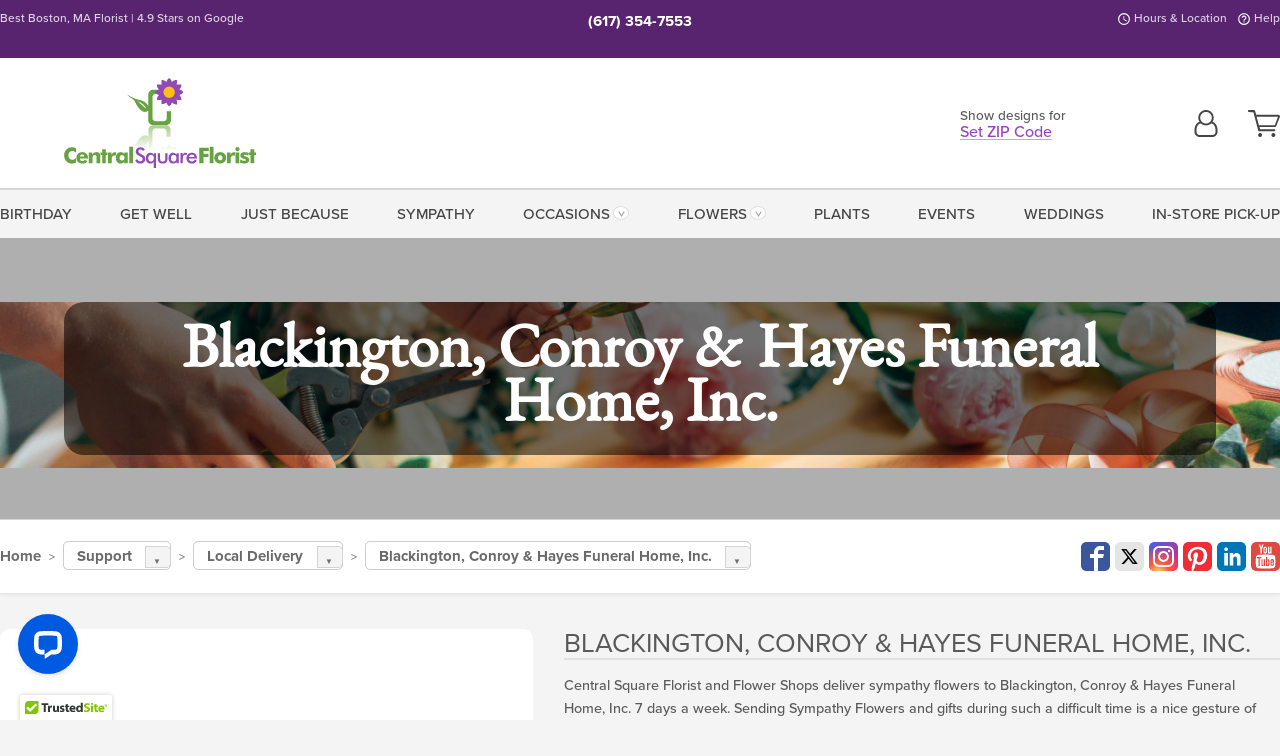

--- FILE ---
content_type: text/html;charset=UTF-8
request_url: https://www.centralsquareflorist.com/local/funeral-homes/blackington-conroy-and-hayes-funeral-home-flowers/
body_size: 30169
content:

<!DOCTYPE html>
<html lang="en">
<head>
  <meta charset="utf-8">
  <meta name="viewport" content="width=device-width, initial-scale=1, shrink-to-fit=no">
  <title>Blackington, Conroy &amp; Hayes Funeral Home, Inc. Flower Delivery &ndash; Central Square Florist</title>
  <meta name="description" content="Central&#x20;Square&#x20;Florist&#x20;&#x28;617&#x29;&#x20;354-7553&#x20;offers&#x20;Same&#x20;Day&#x20;Delivery&#x20;of&#x20;Sympathy&#x20;flowers&#x20;to&#x20;all&#x20;funeral&#x20;homes&#x20;in&#x20;Boston,&#x20;Massachusetts&#x20;and&#x20;neighboring&#x20;cities.&#x20;Order&#x20;now&#x21;">
  
    <link rel='preconnect' href='//use.typekit.net'>
    <link rel='preconnect' href='//cdnjs.cloudflare.com'>
    <link rel='preconnect' href='//ajax.googleapis.com'>
    
      <link rel='preconnect' href='//www.googletagmanager.com'>
    

    <link rel="preload" href="/assets/css/dyn-3ED1522B-C488-0057-8149A607BBC96CAF-replace/application.min.css" as="style">

    

  <script>loadjs=function(){var h=function(){},c={},u={},f={};function o(e,n){if(e){var r=f[e];if(u[e]=n,r)for(;r.length;)r[0](e,n),r.splice(0,1)}}function l(e,n){e.call&&(e={success:e}),n.length?(e.error||h)(n):(e.success||h)(e)}function d(r,t,s,i){var c,o,e=document,n=s.async,u=(s.numRetries||0)+1,f=s.before||h,l=r.replace(/[\?|#].*$/,""),a=r.replace(/^(css|img)!/,"");i=i||0,/(^css!|\.css$)/.test(l)?((o=e.createElement("link")).rel="stylesheet",o.href=a,(c="hideFocus"in o)&&o.relList&&(c=0,o.rel="preload",o.as="style")):/(^img!|\.(png|gif|jpg|svg|webp)$)/.test(l)?(o=e.createElement("img")).src=a:((o=e.createElement("script")).src=r,o.async=void 0===n||n),!(o.onload=o.onerror=o.onbeforeload=function(e){var n=e.type[0];if(c)try{o.sheet.cssText.length||(n="e")}catch(e){18!=e.code&&(n="e")}if("e"==n){if((i+=1)<u)return d(r,t,s,i)}else if("preload"==o.rel&&"style"==o.as)return o.rel="stylesheet";t(r,n,e.defaultPrevented)})!==f(r,o)&&e.head.appendChild(o)}function r(e,n,r){var t,s;if(n&&n.trim&&(t=n),s=(t?r:n)||{},t){if(t in c)throw"LoadJS";c[t]=!0}function i(n,r){!function(e,t,n){var r,s,i=(e=e.push?e:[e]).length,c=i,o=[];for(r=function(e,n,r){if("e"==n&&o.push(e),"b"==n){if(!r)return;o.push(e)}--i||t(o)},s=0;s<c;s++)d(e[s],r,n)}(e,function(e){l(s,e),n&&l({success:n,error:r},e),o(t,e)},s)}if(s.returnPromise)return new Promise(i);i()}return r.ready=function(e,n){return function(e,r){e=e.push?e:[e];var n,t,s,i=[],c=e.length,o=c;for(n=function(e,n){n.length&&i.push(e),--o||r(i)};c--;)t=e[c],(s=u[t])?n(t,s):(f[t]=f[t]||[]).push(n)}(e,function(e){l(n,e)}),r},r.done=function(e){o(e,[])},r.reset=function(){c={},u={},f={}},r.isDefined=function(e){return e in c},r}();</script>
  <script>
    var sitePrimaryURL = 'https://www.centralsquareflorist.com/';
    var siteAlternateURL = 'http://www.centralsquareflorist.com/';
    var siteCountry = 'US';
  </script>
  
<script>
  var deliveryAddressTypes = [];deliveryAddressTypes.push({id: 1,title: "Residence",info1: "Neighborhood",info1Required: 0,info2: "",info2Required: 0,hasDName: 0,setPhone: 0,showSearch: 0, radioTitle: "", radioRequired: 0, radioValue: "", radioAltValue: "", radioMessage: "", radioAltMessage: ""});deliveryAddressTypes.push({id: 2,title: "Apartment",info1: "Apt Complex",info1Required: 0,info2: "Apt Number",info2Required: 1,hasDName: 0,setPhone: 0,showSearch: 0, radioTitle: "", radioRequired: 0, radioValue: "", radioAltValue: "", radioMessage: "", radioAltMessage: ""});deliveryAddressTypes.push({id: 3,title: "Business",info1: "Company",info1Required: 1,info2: "",info2Required: 0,hasDName: 0,setPhone: 0,showSearch: 1, radioTitle: "", radioRequired: 0, radioValue: "", radioAltValue: "", radioMessage: "", radioAltMessage: ""});deliveryAddressTypes.push({id: 4,title: "Hospital",info1: "Hospital",info1Required: 0,info2: "Room Number",info2Required: 1,hasDName: 0,setPhone: 0,showSearch: 1, radioTitle: "", radioRequired: 0, radioValue: "", radioAltValue: "", radioMessage: "", radioAltMessage: ""});deliveryAddressTypes.push({id: 5,title: "Funeral Home",info1: "Funeral Home",info1Required: 0,info2: "Visitation Time",info2Required: 1,hasDName: 1,setPhone: 0,showSearch: 1, radioTitle: "", radioRequired: 0, radioValue: "", radioAltValue: "", radioMessage: "", radioAltMessage: ""});deliveryAddressTypes.push({id: 6,title: "Church",info1: "Church",info1Required: 0,info2: "Service Time",info2Required: 1,hasDName: 0,setPhone: 0,showSearch: 1, radioTitle: "", radioRequired: 0, radioValue: "", radioAltValue: "", radioMessage: "", radioAltMessage: ""});deliveryAddressTypes.push({id: 7,title: "School",info1: "School",info1Required: 0,info2: "",info2Required: 1,hasDName: 0,setPhone: 0,showSearch: 1, radioTitle: "", radioRequired: 0, radioValue: "", radioAltValue: "", radioMessage: "", radioAltMessage: ""});deliveryAddressTypes.push({id: 8,title: "Other",info1: "Company",info1Required: 0,info2: "",info2Required: 0,hasDName: 0,setPhone: 0,showSearch: 1, radioTitle: "", radioRequired: 0, radioValue: "", radioAltValue: "", radioMessage: "", radioAltMessage: ""});
</script>

<script>
  function cleanupGooglePlacesAddress(address){
    
    // Remove Phone Number
    if ($('#corAddressType').length > 0){
      var addType = deliveryAddressTypes.find((typ) => typ.title===$('#corAddressType').val());
      if (addType && addType.setPhone === 0) address.phone='';
    }
    return address;
  }
</script>

  <style>
    .-lucee-dump {overflow:scroll;}
  </style>
  
<style>
  .navbar-collapse > *,.dropdown-menu,#maincontent,.footer,.seo-footer,.modal:not(.modal-open) { display:none; }

  *,*::before,*::after { box-sizing:border-box; }
  .skip-link { left:0;position:absolute;top:-1000px; }

  body { font-family: "proxima-nova",'Adjusted Arial Fallback',arial,verdana,sans-serif;font-size: .9em;line-height:1.6;margin:0; }
  .img-fluid { height: auto;width: 100%; }
  .entry--header { background:#fff;box-shadow:0 2px 10px rgba(var(--color-shadow),.5);height:60px; }
  .light-mode .entry--header { box-shadow:0 1px 7px rgba(var(--color-shadow),.15); }
  .entry--header .container,.entry-sidebar { display:none; }
  .variationScrollMessage { position: absolute;z-index: -1; }
  .sr-only { background: #000;border:0;color: #fff;clip:rect(0,0,0,0);clip-path:inset(50%);height:1px;margin:-1px;overflow:hidden;padding:0;position:absolute;white-space:nowrap;width:1px; }
  .container { margin:0 auto;max-width:90rem;padding-inline:.9375rem; }
  .row { display:flex;flex-wrap:wrap;margin-inline:-.9375rem; }
  .col { flex-basis:0;flex-grow:1;max-width:100%; }
  h1,h2,h3,h4,h5,h6,.h1,.h2,.h3,.h4,.h5,.h6 { margin: 0 0 .5rem; }
  .col,.col-1,.col-10,.col-11,.col-12,.col-2,.col-3,.col-4,.col-5,.col-6,.col-7,.col-8,.col-9,.col-auto,.col-lg,.col-lg-1,.col-lg-10,.col-lg-11,.col-lg-12,.col-lg-2,.col-lg-3,.col-lg-4,.col-lg-5,.col-lg-6,.col-lg-7,.col-lg-8,.col-lg-9,.col-lg-auto,.col-md,.col-md-1,.col-md-10,.col-md-11,.col-md-12,.col-md-2,.col-md-3,.col-md-4,.col-md-5,.col-md-6,.col-md-7,.col-md-8,.col-md-9,.col-md-auto,.col-sm,.col-sm-1,.col-sm-10,.col-sm-11,.col-sm-12,.col-sm-2,.col-sm-3,.col-sm-4,.col-sm-5,.col-sm-6,.col-sm-7,.col-sm-8,.col-sm-9,.col-sm-auto,.col-xl,.col-xl-1,.col-xl-10,.col-xl-11,.col-xl-12,.col-xl-2,.col-xl-3,.col-xl-4,.col-xl-5,.col-xl-6,.col-xl-7,.col-xl-8,.col-xl-9,.col-xl-auto { min-height:1px;padding-inline:.9375rem;position:relative;width:100%; }
  .align-items-center { align-items:center !important; }
  .justify-content-center { justify-content:center !important; }
  .text-left { text-align:left !important; }
  .text-right { text-align:right !important; }
  .text-center { text-align:center !important; }
  .tooltip { opacity: 0; }
  .feature-area { background: #afafaf;color: #fff;padding: 1.5rem .5rem;position: relative;text-align: center; }
  .feature-area h1,.feature-area .h1 { line-height: .86; }
  .feature-area .container { display: flex;justify-content: center; }
  .feature-bg { align-items: center;display: flex;inset: 0;justify-content: center;overflow: hidden;position: absolute; }
  .feature-bg__wrap,.feature-bg--img,.feature-bg--img img,.feature-bg--video { height: 100%;width: 100%; }
  .feature-bg--img,.feature-bg--img img,.feature-bg--video { flex-grow: 0;min-width: 100vw; }
  .feature-bg--img.feature-constrain,.feature-bg--img img.feature-constrain,.feature-bg--video.feature-constrain { min-height: 130px; }
  .feature-bg--img,.feature-bg--img img { object-fit: cover; }
  .feature-bg--video { aspect-ratio: 16/9;height: auto; }
  .feature-bg--local { inset: 0;position: absolute; }
  .feature-bg + .container { position: relative; }
  .feature-area .h2,.feature-area p { margin: 0; }
  .feature-area:not(.feature__interior) .feature-bg--img,.feature-area:not(.feature__interior) .feature-bg--img img { min-height: 220px; }
  .feature-area.feature-image { background: none;margin: 0 auto;max-width: 1800px;padding: 0; }
  .feature-area.feature-image .container { inset: 50% auto auto 50%;position: absolute;transform: translate(-50%,-50%);width: 100%; }
  .feature-area.feature-image img { height: auto;width: 100%; }
  .feature-message__reorder { display: flex;flex-direction: column; }
  .feature-message__reorder .feature-text-font { margin-top: -.25rem;order: 1; }
  .feature-message__reorder .feature-area-rule { margin: .3rem .35rem .5rem;order: 2; }
  .feature-message__reorder .feature-headline-font { margin-top: .1rem;order: 3; }
  .feature-message__reorder .feature-cta-font { margin-top: 0;order: 4; }
  .feature-message { display: inline-block;padding: 1.15rem 1.25rem 1.4rem; }
  .breadcrumb { display: flex;font-size: .875rem;flex-wrap: wrap;list-style: none;margin: 0;padding: 0;position: relative;top: 2px; }
  .breadcrumb a { font-weight: 700;text-decoration: none; }
  .breadcrumb-text { font-size: 1.25rem;margin: 0;text-transform: uppercase; }
  .breadcrumb .dropdown-toggle { padding: .6rem .875rem .475rem; }
  .product-info { background: #fff;border-top: 1px solid #d5d5d5;padding-bottom: .125rem; }
  .product-info .row { display: flex;justify-content: space-between; }
  .product-info .row > .text-right { align-items: center;display: flex;justify-content: flex-end; }
  .product-info__interior { margin-bottom: 1.25rem; }
  .product-info__interior img { margin-left: 5px; }
  .product-info__interior img > .container > .row { align-items: center; }
  .footer__banner a { width: 100%; }


  
    body { background:#f4f4f4;text-align:left; }
    header,.btn { background:#fff;--nav-bgz: 3px;--nav-bg: 2.5625rem; }
    header:has(.nav-camelcase) { --nav-bg: 2.59rem; }
    .header-bar { background:rgba(var(--color-theme-dk),1);font-size:.01rem;height:36px;position:relative; }
    .logo-bar { flex-shrink:1;padding:.75rem 0 .8rem; }
    .logo-bar .logo-link { display:block;line-height: 0;max-height:80px; }
    .logo-bar .svg-logo { height:auto;width:auto; }
    .logo-bar img,.logo-bar .svg-logo { max-height:var(--logo-mxh,80px);max-width: var(--logo-mxw,275px); }
    .selectize-input > input { border:0;color:inherit; }
    .form-control,.header-bar,.shopping-filter,.shopping-filter > a,.notice,.notice a { color:transparent }
    .form-control { background:#fff;border-radius:7px;border:2px solid #c8c8c8;box-shadow:none;display:block;padding:.625rem .875rem .5625rem;width:100%; }
    .notice { background:#606060;display:block;height:43px; }

    
      .navbar-collapse > nav:nth-child(2) { display:block; }
      .form-header-search { display:flex; }
      .form-header-search .form-control { border-radius:5px 0 0 5px;padding:.6rem 0 .6rem 1rem; }
      .form-header-search .btn-search { align-items:center;border:2px solid #cdcdcd;border-left:0;border-radius:0 5px 5px 0;display:flex;margin-left:-2px;padding:0;width:auto; }
      .form-header-search .btn-search img { margin:0 1rem;opacity:.8; }
      .selectize-control { height:43px; }
      .account-nav { align-items:center;display:flex; }
      .account-nav-icons { list-style:none;line-height:.8;margin:0 0 -2px auto;padding:0 !important;white-space:nowrap; }
      .account-nav-icons .dropdown-toggle { display: block;max-width: 24px; }
      .account-nav-icons svg { fill:#444;transition:fill .3s; }
      .basket-count { color:transparent;position:absolute; }
      .navbar > .container { display:flex; }
      .navbar-collapse { flex-basis: 100%; }
      .navbar-nav { list-style:none;display:flex;flex-wrap:wrap;justify-content:space-between;margin:0;padding:0; }
      .navbar-nav:not(.nav-camelcase) { text-transform: uppercase; }
      .navbar-nav .nav-link { align-items: center;display: flex;font-size: 17.6px;padding: .4rem .7rem .475rem;text-decoration: none; }
      .navbar-nav .dropdown-item { text-transform: none !important; }
      .nav-item .dropdown-toggle:after { margin-left: .3125rem; }
      .dropdown-toggle:after { content: "";display: inline-block;width: 16px; }
    

    @media(max-width:26.25rem) {
      .feature-bg--video { height: 310px;min-width: 1000vw; }
    }

    @media(min-width:28.125rem) {
      .logo-bar img,.logo-bar .svg-logo { --logo-mxw:250px; }
    }

    /* XS */
    @media(max-width:767px) {
      #maincontent { display: block; }
      .header-bar,.account-nav-icons,.is-home #maincontent > style ~ *:not(.feature-area),.hidden-xs { display:none; }
      header { align-items:center;display:flex !important;flex-wrap:wrap;justify-content:space-between;position:relative; }
      .logo-bar { max-width:calc(100vw - 9.5rem); }
      .logo-bar .svg-logo { width:calc(100vw - 200px); }
      .logo-bar img,.logo-bar .svg-logo { height:auto;margin:0 -.9375rem;--logo-mxh:85px;--logo-mxw: calc(100% + 1.875rem); }
      .logo-bar .logo-link { max-height:85px; }
      .feature-area { max-width: 100vw;overflow: hidden; }
      .breadcrumb { width: 100%; }
      .breadcrumb-item > a:not(.dropdown-toggle) { display: none; }
      .product-info { overflow: hidden; }
      .product-info .container { margin-top: -4px; }
      .breadcrumb .dropdown-toggle { display: block;margin: 0 -.9375rem; }

      
        header > div { margin-top:2rem; }
        .header-phone-toggler,.accountNav-search,.navbar-toggler { background:rgba(244,244,244,.3);border:1px solid #d5d5d5;border-radius:.3125rem;height:43px;min-width:43px; }
        .header-phone-toggler,.accountNav-search{ flex-shrink:0;line-height:0;margin:2.2em .9375rem 0 1.1rem; }
        .accountNav-search{ position:relative;top:1px }
        .accountNav-search img { opacity:.8; }
        .header-zip-filter { background:rgba(var(--color-theme-dk),1);height:32px;inset: 0 auto auto 0;position:absolute; }
        .form-header-search .btn-search img { margin:0 .75rem 0 .5rem; }
        .account-nav { justify-content:center; }
        .account-nav .filter-label { display:inline; }
        .navbar { margin-top: 2.2em;order:-1; }
        .navbar-collapse { inset: 0 auto auto -250px;position:fixed;width:250px; }
        .logo-bar .form-header-search .btn-search img { position:relative;top:-1px; }
      
    }

    /* SM */
    @media(min-width:48rem) {
      .col-sm-5 { flex:0 0 41.6666666667%;max-width:41.6666666667%; }
      .col-sm-3 { flex:0 0 25%;max-width:25%; }
      .logo-bar { padding:1.25rem 0; }
      .logo-bar img,.logo-bar .svg-logo { --logo-mxw:180px; }
      .accountNav-search { background: transparent;border: 0;height: 25px;padding: 1px;position: relative;top: -3px;width: 25px; }
      .accountNav-search svg { height: 100%;max-height: 25px;width: 100%; }
      .feature-area { padding: 2rem 0; }
      .feature-bg--img.feature-constrain,.feature-bg--img img.feature-constrain,.feature-bg--video.feature-constrain { min-height: 150px; }
      .feature-message__reorder .feature-area-rule { margin: .25rem .35rem .55rem; }
      .feature-message { padding: 1.5rem 1.75rem 1.75rem; }
      .feature-message.feature-message--right { margin-left: auto;margin-right: 0; }
      .feature-message.feature-message--right.feature-message__border { margin-right: 13px; }
      .feature-message.feature-message--left { margin-left: 0;margin-right: auto; }
      .feature-message.feature-message--left.feature-message__border { margin-left: 13px; }
      .breadcrumb { gap: .7rem 0; }
      .breadcrumb .dropdown-toggle { line-height: 1.25;margin: -3px 0 -2px;padding: .3125rem 2.4rem .1875rem .8125rem; }
      .product-info { padding: 1.075rem 0 1.2rem; }
      .product-info__interior { margin-bottom: 1.75rem; }
      .product-info > .container > .row:has(.breadcrumb) { display: grid;gap: .9375rem;grid-template-columns: 1fr max-content;padding-inline: .9375rem; }
      .product-info > .container > .row:has(.breadcrumb) > * { max-width: 100%;padding: 0;width: 100%; }

      
        .header-phone-toggler,.navbar-toggler,.accountNav-search.visible-xs,.nav-item.visible-xs { display:none; }
        .account-nav-icons li { display:inline-block;position: relative }
        .account-nav-icons li:not(:first-child) { padding-left: 16px; }
        .account-nav-icons li:not(:last-child) { margin-right:10px; }
        .account-nav-icons li + li:before { background:rgba(213,213,213,.55);content:"";display:block;inset:0 auto 3px 0;position: absolute;width:2px; }
        .form-header-search .form-control { border-radius:50px 0 0 50px;padding:.625rem 0 .625rem 1.25rem; }
        .form-header-search .btn-search { border-radius:0 50px 50px 0;padding-bottom:4px; }
        .dropdown-toggle { font-size:.9rem; }
        .dropdown-toggle:after { width: 12px; }
        .navbar { background-image:repeating-linear-gradient(to bottom,#d5d5d5,#d5d5d5 2px,#f4f4f4 var(--nav-bgz),#f4f4f4 var(--nav-bg));height:54px; }
        .navbar-nav .nav-link { font-size: 12.8px;min-height: 41.283px;padding: .7rem .4rem .6rem;white-space: nowrap; }
      
    }

    @media(max-width:61.999rem) {
      
        .account-nav-icons svg { height:26px; }
      
    }

    /* MD */
    @media(min-width:62rem) {
      .logo-bar img,.logo-bar .svg-logo { --logo-mxw:235px; }
      .col-md-4 { flex:0 0 33.3333333333%;max-width:33.3333333333%; }
      .feature-area { padding: 4rem 0; }
      .feature-area:not(.feature__interior) .feature-bg--img,.feature-area:not(.feature__interior) .feature-bg--img img { min-height: 350px; }
      .feature-message__reorder .feature-text-font { margin-top: -.5rem; }
      .feature-message__reorder .feature-area-rule { margin: .45rem 1rem .4rem; }
      .feature-message__reorder .feature-headline-font { margin-top: .4rem; }
      .feature-message__reorder .feature-cta-font { margin-top: .25rem; }
      .feature-message { margin: 0 5vw;padding: 1.816rem 2rem 2.125rem; }
      .breadcrumb { font-size: .9375rem; }
      .product-info { padding: 1.375rem 0; }
      .product-info__interior { margin-bottom: 2.25rem; }

      
        .dropdown-toggle { font-size:1rem; }
        .dropdown-toggle:after { width: 13px; }
        .navbar { --nav-bgz: 2px;--nav-bg: 2.75rem; }
        .navbar:has(.nav-camelcase) { --nav-bg: 2.84rem; }
        .navbar-nav .nav-link { font-size: 13.6px;min-height: 45.5px;padding: .65rem .45rem .55rem; }
        .navbar-collapse:not(:has(.nav-camelcase)) .navbar-nav .nav-link { padding-block: .8rem .7rem; }
      
    }

    @media(max-width:74.999rem) {
      
    }

    /* LG */
    @media(min-width:75rem) {
      .header-bar { height:37px; }
      .logo-bar img,.logo-bar .svg-logo { --logo-mxh:90px; }
      .logo-bar .logo-link { max-height:90px; }
      .col-lg-3 { flex:0 0 33.3333333333%;max-width:33.3333333333%; }
      .feature-message__reorder .feature-area-rule { margin: .5rem 1.5rem; }

      
        .dropdown-toggle:after { width: 16px; }
        .navbar { --nav-bg: 3.1875rem; }
        .navbar:has(.nav-camelcase) { --nav-bg: 3.11rem; }
        .navbar-nav .nav-link { font-size: 15.2px;min-height: 50px;padding-inline: .5rem; }
        .navbar-collapse:not(:has(.nav-camelcase)) .navbar-nav .nav-link { padding-top: .9rem; }
      
    }

    /* XL */
    @media(min-width:90rem) {
      .header-bar { height:38.55px; }
      .feature-message { margin: 0 10rem; }

      
        .navbar { --nav-bgz: 3px;--nav-bg: 3.375rem; }
        .navbar:has(.nav-camelcase) { --nav-bg: 3.37rem; }
        .navbar-nav .nav-link { font-size: 17.6px;min-height: 54px;padding-inline: .7rem; }
      
    }
  


  /*  Turn off dark product bars in Safari < 18  */
  @supports (hanging-punctuation: first) and (font: -apple-system-body) and (-webkit-appearance: none) {
    @supports not (content-visibility: auto) { .product-list.product-backgrounds .product-card:before { display: none !important; }}
  }
</style>
<style>
  :root {
    --color-theme:      153, 66, 194;
    --color-theme-dk:   88, 36, 112;
    --color-theme-md:   198, 149, 220;
    --color-theme-lt:   231, 211, 240;
    --color-theme-xlt:  229, 207, 239;
    
    --color-action-themed:     83, 131, 33;
    --color-action-themed-dk:  52, 81, 20;
    --color-action-themed-md:  71, 130, 8;
    --color-action-themed-lt:  152, 214, 86;
  }

  /*   Theme Overrides   */
  .btn-primary-o:is(:hover,:active,:focus),.btn-link:is(:hover,:active,:focus),.btn-primary:is(:hover,:active,:focus),.btn-feature:is(:hover,:active,:focus),
  header:not(.header-config) ~ #maincontent a:not([class]):is(:hover,:active,:focus) {
    color: rgba(88,36,112,1) !important;
  }


  /*   Chrome Overscroll Override   */
  html:has(.header-search-ready) { background: #51276c; }
</style>


<meta name="theme-color" content="#51276c" />


    <script>
      loadjs([
        '//use.typekit.net/djj0rkk.css',
        '/assets/css/dyn-3ED1522B-C488-0057-8149A607BBC96CAF-replace/application.min.css'
      ], 'maincss',{numRetries:2});
    </script>

    
      <style>
        @font-face {
          font-family: "eb-garamond";
        src:url("/assets/fonts/EBGaramond-Small.woff2") format("woff2"),
            url("/assets/fonts/EBGaramond-Small.woff") format("woff");
          font-style: normal;
          font-weight: 400;
          font-display: swap;
        }

        @font-face {
          font-family: "eb-garamond";
        src:url("/assets/fonts/EBGaramond-Small-Italic.woff2") format("woff2"),
            url("/assets/fonts/EBGaramond-Small-Italic.woff") format("woff");
          font-style: italic;
          font-weight: 400;
          font-display: swap;
        }

        :root { --serif-font: eb-garamond, "Times New Roman",Times,serif; }
        .feature-area.feature__interior h1 { margin: -2px 0 2px !important; }
        .feature-area h1 { margin-bottom: 11px; }
        .feature-area:not(.feature-image) h1 { margin-top: -4px; }

        @media(min-width:768px) {
          .feature-area.feature__interior h1 { margin: -3px 0 4px !important; }
        }
        @media(min-width:992px) {
          .feature-area h1 { margin-bottom: 16px; }
          .feature-area:not(.feature-image) h1 { margin-top: -5px; }
        }
      </style>
    
    <link rel="canonical" href="https://www.centralsquareflorist.com/local/funeral-homes/blackington-conroy-and-hayes-funeral-home-flowers/" />
  
    <link rel="apple-touch-icon" sizes="180x180" href="/images/v4/favicons/apple-touch-icon.png?v=n5LRbbQr7M">
    <link rel="icon" type="image/png" sizes="32x32" href="/images/v4/favicons/favicon-32x32.png?v=n5LRbbQr7M">
    <link rel="icon" type="image/png" sizes="16x16" href="/images/v4/favicons/favicon-16x16.png?v=n5LRbbQr7M">
    <link rel="mask-icon" href="/images/v4/favicons/safari-pinned-tab.svg?v=n5LRbbQr7M" color="#558a28">
    <link rel="shortcut icon" href="/images/v4/favicons/favicon.ico?v=n5LRbbQr7M">
    <meta name="msapplication-TileColor" content="#558a28">
    <meta name="msapplication-config" content="/images/v4/favicons/browserconfig.xml?v=n5LRbbQr7M">
    <meta name="theme-color" content="#558a28">
  <meta name="facebook-domain-verification" content="ud5rke2t3mn88vwyezx75oatt5t03y" />
<meta name="p:domain_verify" content="0faffe6a5cf7036701957ce056bdd58c"/>
<meta name="google-site-verification" content="5qh-kXrXcIC46eimPSZ7Msfc1-7vfWgETmrdBWRyfLs" />
<meta name="msvalidate.01" content="2819919A603665F5B8B8D931003B4BF4" />
<meta name="msvalidate.01" content="777BB605C31B6C690F76C8A04C3BA5BF" />

    <meta property="og:type" content="website" />
    
      <meta property="og:title" content="Blackington,&#x20;Conroy&#x20;&amp;&#x20;Hayes&#x20;Funeral&#x20;Home,&#x20;Inc.&#x20;Flower&#x20;Delivery&#x20;&ndash;&#x20;Central&#x20;Square&#x20;Florist" />
    
    <meta property="og:image" content="/images/v4/misc/logo.png" />
    
      <meta name="og:url" content="https://www.centralsquareflorist.com/local/funeral-homes/blackington-conroy-and-hayes-funeral-home-flowers/" />
    
      <meta property="og:description" content="Central&#x20;Square&#x20;Florist&#x20;&#x28;617&#x29;&#x20;354-7553&#x20;offers&#x20;Same&#x20;Day&#x20;Delivery&#x20;of&#x20;Sympathy&#x20;flowers&#x20;to&#x20;all&#x20;funeral&#x20;homes&#x20;in&#x20;Boston,&#x20;Massachusetts&#x20;and&#x20;neighboring&#x20;cities.&#x20;Order&#x20;now&#x21;" />
    
    <meta property="og:site_name" content="Central&#x20;Square&#x20;Florist" />

    
      <meta name="twitter:url" content="https://www.centralsquareflorist.com/local/funeral-homes/blackington-conroy-and-hayes-funeral-home-flowers/" />
    
    <meta name="twitter:card" content="summary" />
    
      <meta name="twitter:title" content="Blackington,&#x20;Conroy&#x20;&amp;&#x20;Hayes&#x20;Funeral&#x20;Home,&#x20;Inc.&#x20;Flower&#x20;Delivery&#x20;&ndash;&#x20;Central&#x20;Square&#x20;Florist" />
    
    <meta name="twitter:image" content="/images/v4/misc/logo.png"/>
    
      <meta name="twitter:description" content="Central&#x20;Square&#x20;Florist&#x20;&#x28;617&#x29;&#x20;354-7553&#x20;offers&#x20;Same&#x20;Day&#x20;Delivery&#x20;of&#x20;Sympathy&#x20;flowers&#x20;to&#x20;all&#x20;funeral&#x20;homes&#x20;in&#x20;Boston,&#x20;Massachusetts&#x20;and&#x20;neighboring&#x20;cities.&#x20;Order&#x20;now&#x21;" />
    
  <meta name="generator" content="FlowerManager - GravityFree Floral Ecommerce Solutions">
  
  <meta name="yandex" content="noyaca">
  
<!-- footer --><script>window.fmt_dl=window.fmt_dl||{};fmt_dl.items=[];</script>
      <script>
        !function(f,b,e,v,n,t,s)
        {if(f.fbq)return;n=f.fbq=function(){n.callMethod?
        n.callMethod.apply(n,arguments):n.queue.push(arguments)};
        if(!f._fbq)f._fbq=n;n.push=n;n.loaded=!0;n.version='2.0';
        n.queue=[];t=b.createElement(e);t.async=!0;
        t.src=v;s=b.getElementsByTagName(e)[0];
        s.parentNode.insertBefore(t,s)}(window,document,'script',
        'https://connect.facebook.net/en_US/fbevents.js');
      </script><script type="application/ld+json">{"@context":"http://schema.org/","@type":"Place","name":"Blackington, Conroy & Hayes Funeral Home, Inc.","address":{"@type":"PostalAddress","streetAddress":"1479 Washington Street","addressLocality":"Newton","addressRegion":"MA","postalCode":"02165","addressCountry":"US"},"description":"<p>\r\n\tCentral Square Florist and Flower Shops deliver sympathy flowers to Blackington, Conroy &amp; Hayes Funeral Home, Inc. 7 days a week. Sending Sympathy Flowers and gifts during such a difficult time is a nice gesture of your thoughts and feelings. Take your time and view the many items we offer or call for more personalized assistance. Flowers convey what words cannot...allow us to help you express your caring thoughts.</p>"}</script>
      <script type="application/ld+json">
        {
          "@context": "http://schema.org",
          "@type": "WebSite",
          "name": "Central Square Florist",
          "url": "https://www.centralsquareflorist.com/",
          "potentialAction": {
            "@type": "SearchAction",
            "target": "https://www.centralsquareflorist.com/search/?keyword={search_term}&gsitesearch",
            "query-input": "required name=search_term"
          }
        }
      </script>
    
      <script>
        !function(e){if(!window.pintrk){window.pintrk=function(){window.pintrk.queue.push(
          Array.prototype.slice.call(arguments))};var
          n=window.pintrk;n.queue=[],n.version="3.0";var
          t=document.createElement("script");t.async=!0,t.src=e;var
          r=document.getElementsByTagName("script")[0];r.parentNode.insertBefore(t,r)}}("https://s.pinimg.com/ct/core.js");
      </script><script>window.fmt_gtm_dl=window.fmt_gtm_dl||[];window.fmt_gtm_dl.push({'gtm.start':new Date().getTime(),'event':'gtm.js'});loadjs(['//www.googletagmanager.com/gtm.js?id=GTM-TG289RW&l=fmt_gtm_dl'], 'gtm_ljs');</script></head>
<body class="serif-font navigation-reveal">
  
  <a href="#maincontent" class="skip-link">Skip to main content</a>
  <svg viewBox="0 0 60 60" version="1.1" xmlns="http://www.w3.org/2000/svg" style="display: none;">
  <defs>
    
    <path aria-label="Access your account" id="account" d="M18.5 11.8C20.6 12.4 23.6 14.5 23.6 21.4 23.6 24.5 21.3 27 18.4 27L5.6 27C2.7 27 0.4 24.5 0.4 21.4 0.4 14.5 3.4 12.4 5.5 11.8 4.7 10.6 4.3 9.2 4.3 7.7 4.3 3.5 7.8 0 12 0 16.2 0 19.7 3.5 19.7 7.7 19.7 9.2 19.3 10.6 18.5 11.8ZM12 1.9C8.8 1.9 6.2 4.5 6.2 7.7 6.2 10.9 8.8 13.5 12 13.5 15.2 13.5 17.8 10.9 17.8 7.7 17.8 4.5 15.2 1.9 12 1.9ZM18.4 25.1C20.2 25.1 21.6 23.4 21.6 21.4 21.6 16.6 20 13.7 17.1 13.5 15.7 14.7 13.9 15.4 12 15.4 10.1 15.4 8.3 14.7 6.9 13.5 4 13.7 2.4 16.6 2.4 21.4 2.4 23.4 3.8 25.1 5.6 25.1L18.4 25.1 18.4 25.1Z" />
    <path aria-label="View your shopping cart" id="cart" d="M12.1 23C13.2 23 14.1 23.9 14.1 25 14.1 26.1 13.2 27 12.1 27 11 27 10.1 26.1 10.1 25 10.1 23.9 11 23 12.1 23ZM23.4 25C23.4 23.9 24.3 23 25.4 23 26.5 23 27.4 23.9 27.4 25 27.4 26.1 26.5 27 25.4 27 24.3 27 23.4 26.1 23.4 25ZM28.2 16.2C28.2 16.3 27.9 16.9 27.3 16.9L11.5 16.9 12.1 19.2 26.2 19.2C26.9 19.2 27.3 19.6 27.3 20.2 27.3 20.7 26.9 21.2 26.2 21.2L10.4 21.2 5.4 2.2 1.1 2.1C0.5 2.1 0 1.5 0 0.9 0 0.4 0.5 0 1.1 0L6 0C6.5 0 7 0.4 7.1 0.9L8.2 4.8 30.2 4.8C30.7 4.8 31.1 4.9 31.4 5.2 31.9 5.5 32.1 6.2 31.9 6.8L28.2 16.2ZM10.9 15.2L26.8 15.2 30 6.8 8.6 6.8 10.9 15.2Z" />
    <path aria-label="Call us" id="phone" d="M20.4 17.5C19.8 17.3 19.1 17.5 18.5 18L16.5 20 15.2 19.1C12.6 17.3 10.5 15.3 8.9 12.8L8.1 11.4 10.1 9.4C10.5 9 10.7 8.2 10.5 7.6 10 6.5 9.8 5.2 9.6 4 9.5 3.1 8.8 2.5 7.9 2.5L4 2.5C3.6 2.6 3.2 2.8 2.9 3.1 2.7 3.4 2.5 3.9 2.5 4.5 2.8 7.9 4.1 11.6 6.1 14.7 7.9 17.5 10.5 20.1 13.3 21.9 16.3 23.9 19.9 25.1 23.5 25.5L23.8 25.5C24.3 25.5 24.7 25.3 24.9 25.1 25.3 24.6 25.5 24.1 25.5 23.8L25.5 20.1C25.5 19.2 24.9 18.5 24 18.4 22.8 18.2 21.5 18 20.4 17.5ZM24.3 16.4C26.1 16.7 27.5 18.3 27.5 20.1L27.5 23.8C27.5 24.8 27 25.7 26.4 26.4 25.8 27.1 24.8 27.5 23.8 27.5L23.4 27.5C19.5 27.1 15.5 25.8 12.2 23.6 9.1 21.6 6.4 18.9 4.4 15.8 2.3 12.5 0.9 8.5 0.5 4.6 0.5 3.6 0.7 2.6 1.4 1.9 2 1.1 2.8 0.6 3.8 0.5L7.9 0.5C9.7 0.5 11.3 1.9 11.6 3.7 11.7 4.8 12 5.9 12.3 6.9 12.8 8.3 12.5 9.9 11.5 10.9L10.6 11.7C12.1 14.1 14.1 15.9 16.3 17.4L17.1 16.5C18.3 15.5 19.7 15.2 21.1 15.7 22.1 16 23.2 16.3 24.3 16.4Z" />
    <path aria-label="Chat bubble" id="bubble" d="M20.9 20.1C20.9 20 20.9 19.8 20.8 19.7L20.7 18.4 21.8 17.7C24.4 16 25.9 13.6 25.9 11 25.9 6.2 20.7 2.1 14 2.1 7.3 2.1 2.1 6.2 2.1 11 2.1 15.8 7.3 19.9 14 19.9 14.2 19.9 14.4 19.9 14.6 19.9L16.1 19.8 16.7 21.3C16.9 22.2 17.1 23.1 17.1 24 17.1 24.4 17.1 24.9 17 25.3 19.3 24.4 20.9 22.4 20.9 20.1ZM23 20.1C23 24.5 18.9 28 14 28 13.8 28 13.7 28 13.6 28 14.5 26.9 15 25.5 15 24 15 23.3 14.9 22.6 14.7 22 14.4 22 14.2 22 14 22 6.3 22 0 17.1 0 11 0 4.9 6.3 0 14 0 21.7 0 28 4.9 28 11 28 14.4 26 17.5 22.9 19.5 23 19.7 23 19.9 23 20.1Z" />
    <path aria-label="Flower icon" id="flower" d="M28.3 10.4C30 12.5 29.9 16 28.1 18.1 27.6 18.7 26.4 19.7 24.5 19.7 24.5 19.7 24.5 19.7 24.5 19.7 25.4 21.4 25.1 22.9 24.8 23.7 23.9 25.9 21.4 27.5 19 27.5 18.7 27.5 18.4 27.5 18 27.4 17.2 27.3 15.8 26.7 14.8 25.1 13.8 26.7 12.3 27.2 11.5 27.3 8.8 27.7 5.8 25.9 4.9 23.3 4.6 22.6 4.4 21 5.3 19.4 3.4 19.3 2.2 18.2 1.7 17.6 0 15.5 0.1 12 1.9 9.9 2.4 9.3 3.6 8.3 5.5 8.3 5.5 8.3 5.5 8.3 5.5 8.3 4.6 6.6 4.9 5.1 5.2 4.3 6.2 1.8 9.3 0.1 12 0.6 12.8 0.7 14.2 1.3 15.2 2.9 16.2 1.3 17.7 0.8 18.5 0.7 21.2 0.3 24.2 2.1 25.1 4.7 25.4 5.4 25.6 7 24.7 8.6 26.6 8.7 27.8 9.8 28.3 10.4ZM24.6 10.6L21.3 10.5 22.9 7.6C23.4 6.8 23.4 6 23.2 5.3 22.6 3.7 20.6 2.4 18.8 2.7 18.1 2.8 17.4 3.2 16.9 4L15.1 6.8 13.5 3.9C13 3.1 12.3 2.7 11.6 2.6 9.9 2.2 7.7 3.4 7.1 5 6.8 5.7 6.8 6.5 7.3 7.4L8.9 10.3 5.5 10.3C4.6 10.3 3.9 10.7 3.4 11.2 2.2 12.6 2.2 15 3.3 16.3 3.8 16.9 4.4 17.3 5.4 17.4L8.7 17.5 7.1 20.4C6.6 21.2 6.6 22 6.8 22.7 7.4 24.3 9.4 25.6 11.2 25.3 11.9 25.2 12.6 24.8 13.1 24L14.9 21.2 16.5 24.1C17 24.9 17.7 25.3 18.4 25.4 18.6 25.5 18.8 25.5 19 25.5 20.6 25.5 22.3 24.4 22.9 23 23.2 22.3 23.2 21.5 22.7 20.6L21.1 17.7 24.5 17.7C25.4 17.7 26.1 17.3 26.6 16.8 27.8 15.4 27.8 13 26.7 11.7 26.2 11.1 25.6 10.7 24.6 10.6ZM11.5 19.8C10 18.8 8.9 17.4 8.5 15.6 8 13.9 8.3 12.1 9.2 10.5 10.5 8.5 12.7 7.2 15 7.2 16.2 7.2 17.4 7.6 18.5 8.2 20 9.1 21.1 10.6 21.5 12.4 22 14.1 21.7 15.9 20.8 17.5 18.9 20.6 14.7 21.7 11.5 19.8ZM12.6 18C14.8 19.4 17.7 18.7 19.1 16.4 19.7 15.3 19.9 14.1 19.6 12.8 19.3 11.6 18.5 10.6 17.4 9.9 16.7 9.5 15.8 9.2 15 9.2 13.4 9.2 11.8 10.1 10.9 11.5 10.3 12.6 10.1 13.9 10.4 15.1 10.7 16.4 11.5 17.4 12.6 18Z" />
    <path aria-label="Visit us on Facebook" id="facebook" d="M29 5.4L29 23.6C29 26.6 26.6 29 23.6 29L5.4 29C2.4 29 0 26.6 0 23.6L0 5.4C0 2.4 2.4 0 5.4 0L23.6 0C26.6 0 29 2.4 29 5.4ZM18.8 8L23 8 23 4 18.9 4C16.3 4 13 6 13 10.3L13 12 9 12 9 16 13 16 13 29 17 29 17 16 22 16 22.9 12 17 12 17 10C17 8.8 18 8 18.8 8Z" />
    <path aria-label="Visit us on Twitter" id="twitter" d="M29 5.4L29 23.6C29 26.6 26.6 29 23.6 29L5.4 29C2.4 29 0 26.6 0 23.6L0 5.4C0 2.4 2.4 0 5.4 0L23.6 0C26.6 0 29 2.4 29 5.4ZM24 9.8C23.3 10.1 22.6 10.3 21.8 10.4 22.6 9.9 23.2 9.2 23.5 8.3 22.7 8.7 21.9 9 21 9.2 20.3 8.5 19.3 8 18.2 8 16 8 14.3 9.7 14.3 11.8 14.3 12.1 14.3 12.4 14.4 12.7 11.1 12.5 8.2 11 6.3 8.7 6 9.2 5.8 9.9 5.8 10.6 5.8 11.9 6.4 13.1 7.4 13.8 6.8 13.7 6.2 13.6 5.6 13.3L5.6 13.3C5.6 15.2 7 16.7 8.8 17 8.5 17.1 8.2 17.2 7.9 17.2 7.6 17.2 7.4 17.1 7.1 17.1 7.6 18.6 9.1 19.7 10.8 19.7 9.4 20.7 7.8 21.4 5.9 21.4 5.6 21.4 5.3 21.3 5 21.3 6.7 22.4 8.8 23 11 23 18.1 23 22.1 17.2 22.1 12.2 22.1 12.1 22.1 11.9 22.1 11.7 22.8 11.2 23.5 10.5 24 9.8L24 9.8Z" />
    <path aria-label="Visit us on X" id="xtwitter" d="m9.2 8.5 9.1 11.9h1.4l-9-11.9H9.2zM23.6 0H5.4C2.4 0 0 2.4 0 5.4v18.2c0 3 2.4 5.4 5.4 5.4h18.2c3 0 5.4-2.4 5.4-5.4V5.4c0-3-2.4-5.4-5.4-5.4zm-6 21.9-4-5.2-4.5 5.2H6.6l5.9-6.7-6.2-8.1h5.2l3.6 4.7 4.1-4.7h2.5l-5.5 6.3 6.5 8.5h-5.1z" />
    <path aria-label="Visit us on Instagram" id="instagram" d="M29 5.4L29 23.6C29 26.6 26.6 29 23.6 29L5.4 29C2.4 29 0 26.6 0 23.6L0 5.4C0 2.4 2.4 0 5.4 0L23.6 0C26.6 0 29 2.4 29 5.4ZM14.5 4C11.7 4 11.3 4 10.2 4.1 9.1 4.1 8.3 4.3 7.6 4.5 6.9 4.8 6.3 5.2 5.8 5.8 5.2 6.3 4.8 6.9 4.6 7.6 4.3 8.3 4.1 9.1 4.1 10.2 4 11.3 4 11.7 4 14.5 4 17.4 4 17.7 4.1 18.8 4.1 19.9 4.3 20.7 4.6 21.4 4.8 22.1 5.2 22.7 5.8 23.2 6.3 23.8 6.9 24.2 7.6 24.4 8.3 24.7 9.1 24.9 10.2 24.9 11.3 25 11.6 25 14.5 25 17.4 25 17.7 25 18.8 24.9 19.9 24.9 20.7 24.7 21.4 24.4 22.1 24.2 22.7 23.8 23.2 23.2 23.8 22.7 24.2 22.1 24.4 21.4 24.7 20.7 24.9 19.9 24.9 18.8 25 17.7 25 17.4 25 14.5 25 11.7 25 11.3 24.9 10.2 24.9 9.1 24.7 8.3 24.4 7.6 24.2 6.9 23.8 6.3 23.2 5.8 22.7 5.2 22.1 4.8 21.4 4.6 20.7 4.3 20 4.1 18.8 4.1 17.7 4 17.4 4 14.5 4ZM14.5 5.9C17.3 5.9 17.6 5.9 18.7 6 19.8 6 20.3 6.2 20.7 6.3 21.2 6.5 21.5 6.7 21.9 7.1 22.3 7.5 22.5 7.8 22.7 8.3 22.8 8.7 23 9.2 23.1 10.3 23.1 11.4 23.1 11.7 23.1 14.5 23.1 17.3 23.1 17.6 23.1 18.7 23 19.8 22.8 20.3 22.7 20.7 22.5 21.2 22.3 21.5 21.9 21.9 21.5 22.3 21.2 22.5 20.7 22.7 20.3 22.8 19.8 23 18.8 23 17.6 23.1 17.3 23.1 14.5 23.1 11.7 23.1 11.4 23.1 10.3 23 9.2 23 8.7 22.8 8.3 22.7 7.8 22.5 7.5 22.3 7.1 21.9 6.7 21.5 6.5 21.2 6.3 20.7 6.2 20.3 6 19.8 6 18.7 5.9 17.6 5.9 17.3 5.9 14.5 5.9 11.7 5.9 11.4 6 10.3 6 9.2 6.2 8.7 6.3 8.3 6.5 7.8 6.7 7.5 7.1 7.1 7.5 6.7 7.8 6.5 8.3 6.3 8.7 6.2 9.2 6 10.3 6 11.4 5.9 11.7 5.9 14.5 5.9ZM14.5 9.1C11.5 9.1 9.1 11.5 9.1 14.5 9.1 17.5 11.5 19.9 14.5 19.9 17.5 19.9 19.9 17.5 19.9 14.5 19.9 11.5 17.5 9.1 14.5 9.1ZM14.5 18C12.6 18 11 16.4 11 14.5 11 12.6 12.6 11 14.5 11 16.4 11 18 12.6 18 14.5 18 16.4 16.4 18 14.5 18ZM21.4 8.9C21.4 8.2 20.8 7.6 20.1 7.6 19.4 7.6 18.9 8.2 18.9 8.9 18.9 9.6 19.4 10.2 20.1 10.2 20.8 10.2 21.4 9.6 21.4 8.9Z" />
    <path aria-label="Visit us on Pinterest" id="pinterest" d="M23.6 0C26.6 0 29 2.4 29 5.4L29 23.6C29 26.6 26.6 29 23.6 29L9.9 29C10.5 28.1 11.5 26.6 11.9 25 11.9 25 12.1 24.4 12.9 21.1 13.4 22.1 14.9 22.9 16.4 22.9 21 22.9 24.2 18.7 24.2 13 24.2 8.8 20.6 4.8 15.1 4.8 8.3 4.8 4.8 9.7 4.8 13.8 4.8 16.3 5.8 18.4 7.8 19.3 8.1 19.4 8.4 19.3 8.5 18.9 8.6 18.7 8.7 18 8.8 17.8 8.9 17.4 8.8 17.3 8.6 17 8 16.3 7.6 15.4 7.6 14.1 7.6 10.5 10.3 7.3 14.7 7.3 18.5 7.3 20.7 9.6 20.7 12.8 20.7 16.9 18.8 20.4 16.1 20.4 14.6 20.4 13.5 19.2 13.8 17.6 14.3 15.8 15.1 13.9 15.1 12.6 15.1 11.4 14.5 10.4 13.2 10.4 11.6 10.4 10.4 12 10.4 14.1 10.4 14.1 10.4 15.5 10.9 16.4 9.3 23 9 24.2 9 24.2 8.6 25.9 8.8 28 8.9 29L5.4 29C2.4 29 0 26.6 0 23.6L0 5.4C0 2.4 2.4 0 5.4 0L23.6 0 23.6 0Z" />
    <path aria-label="Connect with us on Linkedin" id="linkedin" d="M23.6 0C26.6 0 29 2.4 29 5.4L29 23.6C29 26.6 26.6 29 23.6 29L5.4 29C2.4 29 0 26.6 0 23.6L0 5.4C0 2.4 2.4 0 5.4 0L23.6 0ZM10.9 10.9L7.3 10.9 7.3 23.6 10.9 23.6 10.9 10.9ZM16.3 10.9L12.7 10.9 12.7 23.6 16.3 23.6 16.3 16.3C16.3 15.3 17.1 14.5 18.1 14.5 19.1 14.5 19.9 15.3 19.9 16.3L19.9 16.3 19.9 23.6 23.6 23.6 23.6 15.4C23.6 12.9 21.7 10.9 19.5 10.9 18.2 10.9 17.1 12.1 16.3 13.1L16.3 13.1 16.3 10.9ZM9.1 5.4C8.1 5.4 7.3 6.2 7.3 7.3 7.3 8.3 8.1 9.1 9.1 9.1 10.1 9.1 10.9 8.3 10.9 7.3 10.9 6.2 10.1 5.4 9.1 5.4Z" />
    <path aria-label="Arrow" id="arrow" d="M11.7 4.8L7.4 7.5 11.7 10.2 11.7 14.6 0.3 7.5 11.7 0.4 11.7 4.8Z" />
    <path aria-label="What does this mean?" id="question" d="M6.4 7.9C6.4 8.3 6.6 8.7 6.8 9L8.1 8.6C8 8.5 7.9 8.3 7.9 8.1 7.9 7.6 8.3 7.4 8.7 7 9.3 6.7 9.9 6.2 9.9 5.2 9.9 4.1 9 3.3 7.4 3.3 6.4 3.3 5.4 3.7 4.8 4.4L5.8 5.5C6.2 5.1 6.7 4.8 7.3 4.8 7.9 4.8 8.2 5.1 8.2 5.5 8.2 5.8 7.9 6.1 7.5 6.3 7 6.7 6.4 7.1 6.4 7.9ZM6.4 10.6C6.4 11.1 6.9 11.5 7.4 11.5 7.9 11.5 8.4 11.1 8.4 10.6 8.4 10 7.9 9.6 7.4 9.6 6.9 9.6 6.4 10 6.4 10.6Z" />
    <path aria-label="Price tag icon" id="tag" d="M5.8 5.8C5.1 6.4 4.1 6.4 3.4 5.8 2.8 5.1 2.8 4.1 3.4 3.4 4.1 2.8 5.1 2.8 5.8 3.4 6.4 4.1 6.4 5.1 5.8 5.8ZM20.5 11.1L10.4 0.9C10.1 0.6 9.7 0.5 9.3 0.5L1.8 0C0.8-0.1-0.1 0.8 0 1.8L0.5 9.3C0.5 9.7 0.6 10.1 0.9 10.4L11.1 20.5C11.7 21.2 12.8 21.2 13.4 20.5L20.5 13.4C21.2 12.8 21.2 11.7 20.5 11.1Z" />
    <path aria-label="Silhouette icon" id="silhouette" d="M5.5,5.5 C5.5,2.739 7.739,0.5 10.5,0.5 C13.261,0.5 15.5,2.739 15.5,5.5 L15.5,5.5 L15.5,7.5 C15.5,10.261 13.261,12.5 10.5,12.5 C7.739,12.5 5.5,10.261 5.5,7.5 L5.5,7.5 L5.5,5.5 Z M0.5,17.18 C3.36,15.495 6.801,14.5 10.474,14.5 C10.483,14.5 10.492,14.5 10.501,14.5 L10.5,14.5 C14.14,14.5 17.56,15.47 20.5,17.18 L20.5,20.5 L0.5,20.5 L0.5,17.18 Z"></path>
    <path aria-label="Arrow" id="thin-arrow" d="M15.4 16.1l-1.4 1.4-6-6 6-6 1.4 1.4-4.6 4.6z" />
    <path aria-label="Warning" id="warning" d="M10.5 0L10.5 0C11 0 11.4 0.3 11.7 0.9L20.7 18.8C21.4 20 20.8 21 19.4 21L1.6 21C0.2 21-0.4 20 0.3 18.8L9.3 0.9C9.6 0.3 10 0 10.5 0ZM10.5 2.6L10.5 2.6 2.2 19 18.8 19 10.5 2.6ZM11.8 16.1C11.8 16.8 11.2 17.4 10.5 17.4 9.8 17.4 9.2 16.8 9.2 16.1 9.2 15.3 9.8 14.8 10.5 14.8 11.2 14.8 11.8 15.3 11.8 16.1ZM10.5 13.8C9.8 13.8 9.2 13.2 9.2 12.5L9.2 8.6C9.2 7.9 9.8 7.3 10.5 7.3 11.2 7.3 11.8 7.9 11.8 8.6L11.8 12.5C11.8 13.2 11.2 13.8 10.5 13.8Z" />
    <path aria-label="Close this window" id="close" d="M8.5 16.7C4 16.7 0.3 13 0.3 8.5 0.3 4 4 0.3 8.5 0.3 13 0.3 16.7 4 16.7 8.5 16.7 13 13 16.7 8.5 16.7ZM10 12.5L12.8 12.5 10.1 8.4 12.6 4.5 9.8 4.5 8.5 6.8 7.2 4.5 4.4 4.5 6.9 8.4 4.2 12.5 7 12.5 8.5 10.1 10 12.5Z" />
    <path aria-label="Stylized flower icon" id="robertsons" d="M51.1 50.5c0 0-9.1-12.4-9.1-32.3S54.6 5.4 55.8 6.9C57 8.3 72.3 25.3 75.7 45.3c0 0 0.6 1 1.4-1 0.8-2 8.3-35.8 25.2-39.8 12.4-2.9-0.2 32.9-1.6 38.8s-0.4 7.1 17.3-0.4 21.1-0.3 21.7 1.2c1.2 2.8-6.7 17.3-33.9 26 -3.8 1.2-10.7-2.2 4.8-8.1s17.1-11.6 17.3-13.2c0.2-1.6-2.3-5.2-26.5 7.3 -12 6.2-9.2 4-11.5 2.8 -2.3-1.2-8.7-1.3-2.8-8.4 5.9-7 13.3-15.6 13.3-27.3s-6.8-3.3-9.5 0.6c-2.7 3.9-2.7 26.3-13.1 28 -10.4 1.7-10.3-4.4-12-9.1S54.5 6.9 50.2 16.5s5.8 17.2 5.5 26.7S52.3 52.3 51.1 50.5zM56.2 73.6c0 0 1.5 3.2-8.8 3.2S4.1 63.9 4.1 53.4s38.3-5 46.2 0.6 11.8 9.2 9.1 12.5c-2.7 3.3-3.3-3.6-13.4-7 -10.2-3.4-23.6-5.9-26.7-5.8s-6.1 2.1-0.2 6.1S32.4 67 38.3 68 57.8 70.6 56.2 73.6zM53.2 81.5c0 0-13.1-6.4-27.1 19.3s-1.9 22.4 3.9 20.6 19.6-5.8 32.6-23.6c4.8-6.7 4.9 6.5 6.5 12.8 2.1 8 10.7 29.1 19.4 29.1s4.8-30 3.4-35.4c-1.5-5.3-0.7-4.7 6.1-1.5 6.8 3.3 20.1 11.4 31 11.4 10.9 0 9.8-8.5 4.1-15.9 -5.7-7.4-20.1-26.5-39.3-26.5 -3.9 0-8.7 0.8-8.7 0.8s0.4-14.4-11.8-12.8c-12.1 1.6-15 18.6 4.5 23.7 4.1 1.1 5.3-4.5 7.5-5.5s10.4-2.1 19.5 5 21.3 13.4 21.2 17.9c-0.1 4.5-11.6 2.5-21.9-4.4C93.8 89.8 91.3 85.9 90 85.8c-1.2-0.1-1.3 4.4-4.2 4.2s-5.8-8.4-6.9-1.6c-1.1 6.8 9.3 16.7 9.3 33.2 0 4.4-1.3 6.1-3.3 6.1s-3.4-1.5-5.8-5.9c-2.5-4.7-5.8-22-5.5-33.4 0.1-4.4-1.7 2.4-7.3-4.5 -5.6-6.9-9.5-2.3-10.1 0.7 -0.6 3-6.4 22.9-22.2 28.5 -3.8 1.3-6.7-5.2 3.3-15.3S53.7 83.5 53.2 81.5z" />
    <path aria-label="Leaf icon" id="leaf" d="M31.6 4.2c-3.5-2.6-8.8-4.2-14.2-4.2-6.8 0-12.3 2.4-15.1 6.5-1.3 1.9-2.1 4.2-2.2 6.8-0.1 2.3 0.3 4.8 1.1 7.6 3-8.9 11.2-15.8 20.8-15.8 0 0-8.9 2.4-14.5 9.6 0 0-0.1 0.1-0.2 0.3-1.1 1.5-2.1 3.2-2.8 5.2-1.2 3-2.4 7-2.4 11.9h4c0 0-0.6-3.8 0.4-8.2 1.7 0.2 3.3 0.4 4.7 0.4 3.7 0 6.3-0.8 8.2-2.5 1.7-1.5 2.7-3.6 3.7-5.8 1.5-3.3 3.3-7.1 8.4-10 0.3-0.2 0.5-0.5 0.5-0.8s-0.1-0.7-0.4-0.9z" />
    <path aria-label="Toggle search bar" id="magnifying" d="M12.5 14.4C11.2 15.3 9.7 15.9 7.9 15.9 3.6 15.9 0 12.3 0 7.9 0 3.6 3.6 0 7.9 0 12.3 0 15.9 3.6 15.9 7.9 15.9 9.7 15.3 11.2 14.4 12.5L19.6 17.8C20.1 18.3 20.1 19.1 19.6 19.6L19.6 19.6C19.1 20.1 18.3 20.1 17.8 19.6L12.5 14.4 12.5 14.4ZM7.9 14C11.3 14 14 11.3 14 7.9 14 4.6 11.3 1.9 7.9 1.9 4.6 1.9 1.9 4.6 1.9 7.9 1.9 11.3 4.6 14 7.9 14L7.9 14Z"/>
    <path aria-label="Red maple leaf icon" id="mapleNote" d="m18.907 6.507-2.72.616a.271.271 0 0 1-.31-.16l-.521-1.253-2.117 2.262c-.239.256-.663.036-.593-.307l1.072-5.23-1.558.987a.364.364 0 0 1-.521-.145L9.999 0l-1.64 3.277a.364.364 0 0 1-.521.145L6.28 2.435l1.072 5.23c.07.343-.354.562-.593.307L4.642 5.71l-.521 1.253a.27.27 0 0 1-.31.16l-2.72-.616.967 2.797a.354.354 0 0 1-.188.439l-1.098.503 4.672 3.734a.389.389 0 0 1 .12.445l-.601 1.544 4.055-.793a.527.527 0 0 1 .625.545L9.419 20h1.169l-.225-4.279a.527.527 0 0 1 .625-.545l4.046.793-.601-1.544a.388.388 0 0 1 .12-.445l4.672-3.734-1.098-.503a.356.356 0 0 1-.188-.439l.967-2.797z" />

    
    
    
    
    


    
    
  </defs>
</svg>


<header class="header-search-reveal ">
  <a href="/support/accessibility" class="skip-link">Get help with your order and report accessibility issues</a>
  <nav class="header-bar" aria-label="Secondary">
    <div class="container">
      <div class="row">
        <div class="col-12 col-sm-5">Best Boston, MA Florist | 4.9 Stars on Google</div>
        <div class="col-12 col-sm-2 text-center">
          <ul class="header-bar__phone-list">
            <li><a href="tel:+16173547553">(617) 354-7553</a></li>
            
          </ul>
        </div>
        <div class="col-12 col-sm-5">
          <nav class="header-bar__nav" role="navigation">
            <ul>
              <li><a href="/about/hours-locations/">Hours &amp; Location</a></li>
              <li><a href="/support/customer-service/">Help</a></li>
            </ul>
          </nav>
        </div>
      </div>
    </div>
  </nav>

  

  <div class="logo-bar">
    <div class="container">
      <div class="row align-items-center">
        <div class="col-sm-3 text-center">
          <a href="/" title="Back to the Home Page" class="logo-link">
            <style>
  .svg-logo #yellow { fill: #ffbe10; }
  .svg-logo #purple { fill: #914ab4; }
  .svg-logo #green { fill: #66a240; }
</style>
<svg width="1053" height="492" viewBox="0 0 1053 492" version="1.1" xmlns="http://www.w3.org/2000/svg" class="svg-logo">
  <title>Central Square Florist Logo</title>
  <defs>
    <linearGradient x1="50%" y1="0%" x2="50%" y2="85%" id="linearGradient-1">
        <stop stop-color="#a7ce8d" offset="0%"></stop>
        <stop stop-color="#a7ce8d" stop-opacity="0" offset="100%"></stop>
    </linearGradient>
  </defs>
  <path d="M488.8 258.3C474.5 258.3 462.9 269.9 462.9 284.1L462.9 284.1 462.9 321.7C460.6 318.5 457.9 316.9 457.9 316.9L457.9 316.9C430.7 300.6 403.3 343.2 395.6 360.1L395.6 360.1C386.8 379.6 377.4 385.1 369 389L369 389C360.4 393 350.1 407.9 350.1 407.9L350.1 407.9C353.7 404.3 378.8 385 416.6 377.3L416.6 377.3C446.1 371.3 457.9 354.8 462.9 343.2L462.9 343.2 462.9 400.3C462.9 414.6 474.5 426.1 488.8 426.1L488.8 426.1 507.9 426.1 536.8 426.1 641.9 426.1C638.9 424.3 634.9 422.5 629.7 421L629.7 421C638.9 412.1 640.2 404.6 640.3 401.6L640.3 401.6C640.3 400.7 639.8 400 639 399.6L639 399.6C638.6 399.4 638.2 399.2 637.7 399L637.7 399 638.8 397.4C638.8 397.3 638.8 397.2 638.8 397.1L638.8 397.1C638.7 397 638.6 397 638.5 397L638.5 397 624.5 397 624.4 397C621.7 397.1 618.5 397.4 615 398.1L615 398.1C615.8 394.9 616.2 392.1 616.3 389.6L616.3 389.6 616.3 389.6 616.3 377C616.3 376.9 616.2 376.8 616.1 376.7L616.1 376.7C616 376.7 615.9 376.7 615.8 376.7L615.8 376.7 614 377.7C613.8 377.2 613.6 376.8 613.4 376.5L613.4 376.5C613 375.8 612.1 375.3 611.2 375.3L611.2 375.3C607.8 375.4 599.5 376.6 589.6 384.9L589.6 384.9C585.6 373.3 579.1 368.5 576.2 366.9L576.2 366.9C575.4 366.5 574.4 366.5 573.6 366.9L573.6 366.9C570.7 368.5 564.2 373.3 560.2 384.9L560.2 384.9C550.3 376.6 542 375.4 538.6 375.3L538.6 375.3C537.7 375.3 536.8 375.8 536.4 376.5L536.4 376.5C536.2 376.8 536 377.2 535.8 377.7L535.8 377.7 534 376.7C533.9 376.7 533.8 376.7 533.7 376.7L533.7 376.7C533.6 376.8 533.5 376.9 533.5 377L533.5 377 533.5 389.6 533.5 389.6C533.6 392.1 534 394.9 534.8 398.1L534.8 398.1C531.3 397.4 528.1 397.1 525.3 397L525.3 397 525.3 397 511.3 397C511.2 397 511.1 397 511 397.1L511 397.1C511 397.2 511 397.3 511 397.4L511 397.4 512.1 399C511.6 399.2 511.1 399.4 510.8 399.6L510.8 399.6C510 400 509.5 400.7 509.5 401.6L509.5 401.6C509.5 402.3 509.6 403.3 509.9 404.4L509.9 404.4 500.3 404.4C492 403.7 485.5 396.7 485.5 388.3L485.5 388.3 485.5 292.3C485.5 283.3 492.8 276 501.8 276L501.8 276 545.7 276C554.6 276 561.9 283.3 561.9 292.3L561.9 292.3 561.9 321.3 584.5 321.3 584.5 284.1C584.5 269.9 572.9 258.3 558.7 258.3L558.7 258.3 488.8 258.3Z" id="reflection" fill="url(#linearGradient-1)"/><path d="M311.4 405.1C315.8 405.1 319.6 406.1 322.8 408 326 409.8 328.7 412.7 331 416.6L331 407 350 407 350 465.5 331.1 465.5 331.1 456C328.4 460 325.4 463 322 464.9 318.6 466.8 314.7 467.7 310.1 467.7 302.3 467.7 296.1 464.9 291.4 459.2 286.7 453.5 284.4 445.9 284.4 436.3 284.4 426.8 286.8 419.2 291.7 413.6 296.6 408 303.2 405.1 311.4 405.1ZM100.6 405.1C110.2 405.1 117.9 408.2 123.5 414.3 129.1 420.4 131.9 428.7 131.9 439.4L131.9 440.3 87.4 440.3C87.4 444.9 88.6 448.3 90.9 450.8 93.2 453.2 96.4 454.5 100.6 454.5 103.7 454.5 106.3 453.9 108.5 452.7 110.6 451.5 112.2 449.8 113.3 447.5L128.9 453.7C127 458.2 123.7 461.6 119 464.1 114.3 466.5 108.5 467.7 101.7 467.7 91.5 467.7 83.3 464.9 77.2 459.2 71 453.6 68 446.1 68 436.9 68 427.8 71 420.2 77.2 414.2 83.3 408.2 91.1 405.1 100.6 405.1ZM856.7 405.1C861.2 405.1 865.5 405.9 869.4 407.4 873.2 408.9 876.7 411.1 879.8 414.1 883 417.2 885.4 420.6 887 424.4 888.6 428.1 889.4 432.2 889.4 436.4 889.4 440.6 888.6 444.6 887 448.4 885.3 452.2 883 455.6 879.8 458.6 876.7 461.6 873.1 463.9 869.2 465.4 865.3 466.9 861.1 467.7 856.7 467.7 852.3 467.7 848.1 466.9 844.1 465.4 840.2 463.9 836.7 461.6 833.6 458.6 830.5 455.6 828.2 452.3 826.6 448.5 825 444.7 824.1 440.7 824.1 436.4 824.1 432.1 824.9 428.1 826.5 424.3 828.1 420.5 830.5 417.1 833.6 414.1 836.7 411.1 840.2 408.9 844.1 407.4 848 405.9 852.2 405.1 856.7 405.1ZM990.7 405.1C994.5 405.1 998.3 405.6 1002.2 406.5 1006 407.3 1010 408.7 1014 410.5L1009.8 424.7C1007 422.8 1004.2 421.4 1001.4 420.4 998.6 419.5 995.8 419 993 419 990.6 419 988.9 419.4 987.7 420.1 986.5 420.8 985.9 421.9 985.9 423.3 985.9 425.4 988.6 427.1 994 428.5 995.2 428.9 996.1 429.1 996.7 429.3 1003.9 431.3 1008.8 433.7 1011.6 436.5 1014.4 439.3 1015.8 443 1015.8 447.7 1015.8 453.7 1013.5 458.5 1009 462.2 1004.4 465.9 998.3 467.7 990.7 467.7 985.6 467.7 980.8 467.1 976.4 466 972 464.8 967.9 463 964 460.6L968.3 444.9C971.3 447.5 974.6 449.5 978.2 450.9 981.9 452.3 985.5 453 989.2 453 991.7 453 993.7 452.6 995.1 451.8 996.4 450.9 997.1 449.7 997.1 448.2 997.1 445.6 994.4 443.6 988.9 442.4 987.2 441.9 985.7 441.6 984.6 441.3 978.5 439.6 974 437.3 971.2 434.6 968.4 431.8 967 428.2 967 423.8 967 418.2 969.1 413.6 973.4 410.2 977.6 406.8 983.4 405.1 990.7 405.1ZM43.7 378.7C47.4 378.7 51 379.1 54.7 380 58.3 380.9 61.9 382.2 65.6 384L65.6 409.3C62.4 405.7 59.3 403.2 56.1 401.5 53 399.9 49.6 399.1 46 399.1 39.4 399.1 34 401.3 29.9 405.9 25.8 410.4 23.8 416.3 23.8 423.6 23.8 430.4 25.9 436 30 440.5 34.2 445 39.6 447.2 46 447.2 49.6 447.2 53 446.4 56.1 444.8 59.3 443.1 62.4 440.5 65.6 437L65.6 462.3C61.9 464.1 58.3 465.4 54.7 466.3 51 467.2 47.4 467.6 43.7 467.6 39 467.6 34.8 467.1 30.9 466 26.9 464.9 23.3 463.2 20.1 461 13.7 456.7 8.9 451.4 5.6 444.9 2.3 438.5 0.6 431.2 0.6 423.1 0.6 416.7 1.7 410.8 3.8 405.5 5.9 400.2 9 395.3 13.3 391 17.3 386.9 21.8 383.8 26.9 381.8 31.9 379.7 37.5 378.7 43.7 378.7ZM934 405.7C934.9 405.7 935.7 405.8 936.5 405.8 937.3 405.9 938.2 406 939 406.1L937.1 424.8C935.8 424.4 934.6 424.1 933.4 423.9 932.2 423.7 931.1 423.6 929.9 423.6 924.9 423.6 921.1 425.1 918.3 428.2 915.6 431.3 914.2 435.6 914.2 441.3L914.2 465.5 893.8 465.5 893.8 407 913.2 407 913.2 420.8C915.2 415.8 918 412 921.4 409.5 924.9 407 929.1 405.7 934 405.7ZM229.5 389.6L229.5 407 238.2 407 238.2 421.6 229.5 421.6 229.5 465.5 209.1 465.5 209.1 421.6 200.4 421.6 200.4 407 209.1 407 209.1 389.6 229.5 389.6ZM1043.7 389.6L1043.7 407 1052.4 407 1052.4 421.6 1043.7 421.6 1043.7 465.5 1023.3 465.5 1023.3 421.6 1014.6 421.6 1014.6 407 1023.3 407 1023.3 389.6 1043.7 389.6ZM177.2 405.1C181 405.1 184.4 405.8 187.3 407 190.3 408.2 192.7 409.9 194.6 412.2 196.1 414.2 197.2 416.6 197.9 419.4 198.5 422.2 198.8 426.4 198.8 432L198.8 465.5 178.2 465.5 178.2 434.1C178.2 429.5 177.4 426.1 175.9 424 174.4 421.8 171.9 420.8 168.6 420.8 164.3 420.8 161.2 422.4 159.2 425.5 157.2 428.7 156.2 433.8 156.2 440.9L156.2 465.5 136 465.5 136 407 154.8 407 154.8 418.9C157.6 414.1 160.7 410.6 164.3 408.4 167.9 406.2 172.2 405.1 177.2 405.1ZM281.1 405.7C281.9 405.7 282.7 405.8 283.6 405.8 284.4 405.9 285.2 406 286.1 406.1L284.1 424.8C282.9 424.4 281.7 424.1 280.5 423.9 279.3 423.7 278.1 423.6 277 423.6 272 423.6 268.1 425.1 265.4 428.2 262.7 431.3 261.3 435.6 261.3 441.3L261.3 465.5 240.8 465.5 240.8 407 260.3 407 260.3 420.8C262.3 415.8 265 412 268.5 409.5 272 407 276.2 405.7 281.1 405.7ZM794.1 380.7L794.1 399.3 764.6 399.3 764.6 414 792.4 414 792.4 432.2 764.6 432.2 764.6 465.5 742.1 465.5 742.1 380.7 794.1 380.7ZM961.4 407L961.4 465.5 940.7 465.5 940.7 407 961.4 407ZM378.4 375.7L378.4 465.5 357.7 465.5 357.7 375.7 378.4 375.7ZM819.3 375.7L819.3 465.5 798.7 465.5 798.7 375.7 819.3 375.7ZM318.3 421.4C314.1 421.4 310.8 422.7 308.4 425.3 306 428 304.8 431.6 304.8 436.2 304.8 440.7 306 444.3 308.4 446.9 310.9 449.6 314.2 450.9 318.3 450.9 322.5 450.9 325.8 449.6 328.3 446.9 330.7 444.3 331.9 440.7 331.9 436.2 331.9 431.6 330.7 428 328.3 425.4 325.8 422.7 322.5 421.4 318.3 421.4ZM856.7 422.3C853 422.3 850 423.6 847.8 426.1 845.6 428.6 844.5 432 844.5 436.4 844.5 440.8 845.6 444.2 847.8 446.7 849.9 449.2 852.9 450.4 856.7 450.4 860.5 450.4 863.5 449.2 865.7 446.7 867.9 444.2 868.9 440.8 868.9 436.4 868.9 432 867.8 428.6 865.6 426.1 863.4 423.6 860.5 422.3 856.7 422.3ZM99.9 417.7C96.5 417.7 93.8 418.6 91.8 420.5 89.9 422.3 88.5 425 87.9 428.7L111.5 428.7C111.2 425.4 109.9 422.7 107.8 420.7 105.6 418.7 103 417.7 99.9 417.7ZM951 377.5C954.3 377.5 957 378.6 959.1 380.7 961.3 382.9 962.4 385.6 962.4 388.8 962.4 392 961.3 394.7 959.1 396.9 956.9 399.2 954.2 400.3 951 400.3 947.9 400.3 945.3 399.1 943 396.9 940.8 394.6 939.7 391.9 939.7 388.8 939.7 385.6 940.8 383 943 380.8 945.2 378.6 947.9 377.5 951 377.5ZM517.6 64.4L517.6 86.5 501.8 86.5C492.7 86.5 485.3 93.8 485.2 102.9L485.1 103.2 485.1 219.6C485.1 228.7 492.4 236.1 501.5 236.2L501.8 236.2 546.8 236.2C555.9 236.2 563.3 229 563.5 219.9L563.5 219.6 563.5 181.9 586.6 181.9 586.6 230.8C586.6 245.2 575 257 560.6 257.3L560.1 257.3 488.5 257.3C474 257.3 462.2 245.6 462 231.2L462 230.8 462 176.9C459.6 180.1 456.8 181.8 456.8 181.8 428.9 198.5 400.9 154.8 393 137.4 383.9 117.5 374.3 111.9 365.6 107.9 356.9 103.8 346.3 88.4 346.3 88.4 350 92.2 375.8 111.9 414.5 119.9 444.4 126 456.6 142.6 461.8 154.5L462 154.9 462 90.9C462 76.4 473.6 64.6 488 64.4L488.5 64.4 517.6 64.4ZM402 128C413.1 132.3 442.5 162.1 447.1 165.4 447.8 165.9 448.6 166.5 449.4 165.8 449.8 165.4 450 164.8 450 164.3 449.9 162.3 447.9 160.3 446.8 158.8 445.6 157.1 444.3 155.4 442.9 153.7 440.4 150.8 437.8 148 434.9 145.4 430.3 141.1 425.2 137.4 419.6 134.4 415.6 132.2 411.4 130.4 406.9 129.1 405.4 128.7 403.5 128.6 402 128Z" id="green"/><path d="M473.7 408.8C478.2 408.8 482 409.7 485.2 411.6 488.4 413.4 490.7 416.1 492.2 419.6L492.2 410.7 504.8 410.7 504.8 491.4 492.2 491.4 492.2 458.4C490 461.5 487.4 463.9 484.4 465.5 481.3 467.1 477.9 467.9 474.1 467.9 466.3 467.9 460.2 465.2 455.8 459.9 451.3 454.5 449.1 447.3 449.1 438.1 449.1 429.3 451.4 422.2 455.9 416.8 460.4 411.5 466.4 408.8 473.7 408.8ZM418.7 378.9C424.9 378.9 430.1 380.1 434.3 382.5 438.5 384.9 441.4 388.3 443.1 392.9L432.3 398.5C430.7 395.8 428.8 393.9 426.8 392.6 424.7 391.4 422.4 390.8 419.8 390.8 416 390.8 413.1 391.7 410.9 393.7 408.8 395.6 407.7 398.2 407.7 401.4 407.7 406.5 412.5 411.3 422 415.7L423.8 416.5C432.1 420.3 437.8 424.1 441 427.8 444.1 431.5 445.7 436.1 445.7 441.6 445.7 449.6 443.2 456 438.1 460.7 433.1 465.5 426.2 467.9 417.6 467.9 410.4 467.9 404.5 466.2 399.9 462.9 395.3 459.5 392.3 454.8 390.8 448.6L401.8 443.5C402.9 447.3 404.8 450.1 407.6 452.2 410.3 454.2 413.9 455.2 418.2 455.2 422.3 455.2 425.6 454 428 451.8 430.4 449.5 431.6 446.4 431.6 442.6 431.6 437.7 427.5 433.2 419.2 429.3L416.5 428C407.3 423.5 401.1 419.4 397.9 415.7 394.8 411.9 393.2 407.4 393.2 402.1 393.2 395.2 395.6 389.7 400.2 385.4 404.9 381 411.1 378.9 418.7 378.9ZM527.1 410.7L527.1 441.6C527.1 447 528.2 450.8 530.4 453.1 532.6 455.4 536.2 456.6 541.1 456.6 546 456.6 549.6 455.4 551.8 453.1 554 450.8 555.2 447 555.2 441.6L555.2 410.7 567.7 410.7 567.7 437.8C567.7 448.3 565.6 455.9 561.4 460.7 557.3 465.5 550.5 467.9 541.3 467.9 531.9 467.9 525.1 465.5 520.9 460.8 516.7 456 514.6 448.4 514.6 437.8L514.6 410.7 527.1 410.7ZM597.9 408.8C602.4 408.8 606.2 409.7 609.4 411.6 612.6 413.4 614.9 416.1 616.4 419.6L616.4 410.7 629 410.7 629 465.5 616.4 465.5 616.4 458.4C614.2 461.5 611.6 463.9 608.6 465.5 605.5 467.1 602.1 467.9 598.3 467.9 590.5 467.9 584.4 465.2 580 459.9 575.5 454.5 573.3 447.3 573.3 438.1 573.3 429.3 575.6 422.2 580.1 416.8 584.6 411.5 590.6 408.8 597.9 408.8ZM700.8 408.8C709.7 408.8 716.6 411.3 721.5 416.3 726.4 421.4 728.9 428.5 728.9 437.6L728.9 440 685 440C685 442.5 685.4 444.7 686.2 446.7 687 448.7 688.1 450.5 689.6 452 692.3 454.9 696 456.3 700.5 456.3 704.6 456.3 708 455.5 710.6 453.8 713.3 452.1 715.7 449.4 717.7 445.5L728.3 451.4C725.3 456.9 721.5 461.1 716.9 463.8 714.6 465.1 712.2 466.1 709.5 466.8 706.8 467.5 703.9 467.9 700.8 467.9 692 467.9 685 465.2 679.8 459.8 674.6 454.5 672 447.3 672 438.3 672 429.7 674.7 422.6 680.1 417.1 685.5 411.5 692.4 408.8 700.8 408.8ZM665.5 408.8C667.4 408.8 669.2 409 670.7 409.4 672.6 409.8 674.3 410.4 675.8 411.2L671.3 421.9C670.4 421.2 669.2 420.7 667.8 420.2 666.5 419.8 665.1 419.6 663.6 419.6 659.5 419.6 656.5 421.3 654.7 424.6 652.9 428 651.9 433.6 651.9 441.5L651.9 465.5 639.4 465.5 639.4 410.6 651.9 410.6 651.9 419.4C653.3 415.8 655.1 413.1 657.3 411.4 659.5 409.6 662.2 408.8 665.5 408.8ZM477.5 419.9C472.8 419.9 469.1 421.6 466.3 424.9 463.6 428.1 462.2 432.7 462.2 438.4 462.2 444.2 463.5 448.7 466.2 451.9 468.8 455.1 472.5 456.7 477.3 456.7 481.8 456.7 485.5 455 488.3 451.6 491.1 448.2 492.6 443.6 492.6 438 492.6 432.3 491.2 427.9 488.6 424.7 485.9 421.5 482.3 419.9 477.5 419.9ZM601.7 419.9C597 419.9 593.3 421.6 590.5 424.9 587.8 428.1 586.4 432.7 586.4 438.4 586.4 444.2 587.7 448.7 590.4 451.9 593 455.1 596.7 456.7 601.5 456.7 606 456.7 609.7 455 612.5 451.5 615.3 448.1 616.8 443.6 616.8 438 616.8 432.3 615.4 427.9 612.8 424.7 610.1 421.5 606.5 419.9 601.7 419.9ZM701.1 419.4C696.9 419.4 693.6 420.4 691.1 422.4 688.6 424.4 686.9 427.4 685.8 431.5L715.9 431.5C715.4 427.6 713.9 424.6 711.4 422.5 708.9 420.5 705.4 419.4 701.1 419.4ZM578.1 1C581.1 2.8 587.7 8.3 591.8 21.5 602 12.1 610.5 11.2 614 10.6 617.9 10 619.2 12.2 619.2 12.4L619.2 12.5 619.2 26.8 619.2 26.9C619.1 29.7 618.7 32.9 617.9 36.6 621.3 35.8 624.3 35.4 627 35.3L627.6 35.3 627.7 35.2 642 35.2C642.1 35.2 644 37 643.8 40.5 643.7 44 642.4 52.4 632.9 62.6 646.2 66.7 651.6 73.4 653.4 76.3 653.9 77.2 653.9 78.2 653.4 79 651.6 82 646.2 88.6 632.9 92.7 642.4 102.9 642.9 111.5 643.8 114.9 645 118.9 642.2 120 642 120.1L642 120.1 627.7 120.1 627.6 120.1C624.7 120 621.5 119.6 617.9 118.8 618.7 122.2 619.1 125.2 619.2 127.9L619.2 128.5 619.2 128.5 619.2 142.9C619.2 143 618 146 614 144.7 610.6 143.6 602 143.3 591.8 133.8 587.7 147.1 581.1 152.5 578.1 154.3 577.3 154.8 576.3 154.8 575.5 154.3 572.5 152.5 565.8 147.1 561.7 133.8 555 140.1 546 143.2 534.8 143.1 534.8 143.2 534.6 138.5 534.4 129L534.4 128.5 534.4 128.5C534.5 125.6 534.9 122.4 535.7 118.8 532.3 119.5 529.2 119.9 526.5 120.1L526 120.1 525.9 120.1 511.6 120.1C511.5 120.1 509 119 509.7 114.9 510.4 111.4 511.2 102.9 520.6 92.7 507.4 88.6 502 82 500.1 79 499.6 78.2 499.6 77.2 500.1 76.3 502 73.4 507.4 66.7 520.6 62.6 511.2 52.4 509.5 44 509.7 40.5 509.9 38.3 510.5 36.6 511.4 35.4L511.6 35.2 525.9 35.2 526 35.3C528.8 35.4 532.1 35.7 535.7 36.6 534.9 33.2 534.5 30.1 534.4 27.4L534.4 26.9 534.4 26.8 534.4 12.5C534.4 12.4 536 9 539.6 10.6 542.8 12.1 551.6 12.1 561.7 21.5 565.8 8.3 572.5 2.8 575.5 1 576.3 0.5 577.3 0.5 578.1 1Z" id="purple"/><path d="M607.7 77.9C607.7 94.9 593.9 108.8 576.8 108.8 559.7 108.8 545.9 94.9 545.9 77.9 545.9 60.8 559.7 47 576.8 47 593.9 47 607.7 60.8 607.7 77.9" id="yellow"/>
</svg> 
            <span class="sr-only">Back to the Home Page</span>
          </a>
        </div>
        <div class="col hidden-xs">&nbsp;</div>
        <div class="col-sm-5 col-md-4 col-lg-3 header-zip-filter">
          <nav class="account-nav" aria-label="Filter and account navigation">
            
              <div class="display-ib shopping-filter">
                <div class="filter-label">Show designs for</div>
                <a href="#" class="zipfilter-toggle dropdown-toggle" role="button">Set ZIP Code</a>
                <div id="zip_filter" class="zip-filter" style="display:none;">
  <button class="zip-filter-close" aria-label="Close">&times;</button>
  <div class="h2">Where Are We Delivering?</div>
  <p>Help us show the designs available for delivery to your recipient's address.</p>

  <div class="shopping-form">
    <input type="text" name="zipForLocalization" class="zip-localization-input form-control" placeholder="Recipient's ZIP Code" aria-label="Recipient's ZIP Code">
    
    <button type="button" class="btn btn-action btn-block zip-localization-button">Set ZIP Code</button>
  </div>

  <div class="row">
    <div class="col-6 text-left"><a href="/account/findaddress/address-book.cfm" class="btn btn-sm">Address Book</a></div>
    
      <div class="col-6 text-right"><a href="/account/findaddress/" class="btn btn-sm">Find Address</a></div>
    
  </div>
  <div class="shopping-splitter">OR</div>
  <button type="button" class="btn btn-block zip-localization-pickup-button" data-zip="02139">In-Store Pickup</button>
</div>
<div class="zip-indicator text-center" style="display:none;">
  <div class="h4">We've Personalized<br>the Catalog!</div>
  <p>Now you'll only see designs available for delivery in the <span id="filtered-zip-code"></span> area.</p>
</div>


              </div>
            
            <ul class="account-nav-icons">
              <li><a href="/account/"><svg width="24" height="28" viewBox="0 0 24 28" version="1.1" xmlns="http://www.w3.org/2000/svg"><title>User Account</title><use xlink:href="#account"/></svg></a></li>
              <li><a href="/cart/?from=header" class="basket-nav"><svg width="32" height="28" viewBox="0 0 32 28" version="1.1" xmlns="http://www.w3.org/2000/svg"><title>Shopping Cart</title><use xlink:href="#cart"/></svg></a></li>
            </ul>
          </nav>
        </div>
      </div>
    </div>
  </div>
  <button class="accountNav-search visible-xs" onclick="location.href='/search/';" type="button" aria-label="Begin a New Search"><img src="/assets/img/search.svg" alt="" height="20" width="20" fetchpriority="low"></button>
  <nav class="navbar" id="nav" aria-label="Primary">
  <div class="container">
    <button class="navbar-toggler" type="button" aria-controls="primaryNavbar" aria-expanded="false" aria-label="Toggle navigation">
      <span class="navbar-toggler-icon"></span>
    </button>

    <div class="navbar-collapse" id="primaryNavbar">
      <ul class="header-nav header-nav-icons" role="menu">
        
        <li role="menuitem"><a href="#" class="header-nav-link" id="reveal-account"><svg width="28" height="28" viewBox="0 0 24 28" version="1.1" xmlns="http://www.w3.org/2000/svg"><title>User icon</title><use xlink:href="#account"/></svg><span class="header-nav-caption">Account</span></a></li>
        <li role="menuitem"><a href="#" class="header-nav-link" id="reveal-about"><svg width="30" height="28" viewBox="0 0 30 28" version="1.1" xmlns="http://www.w3.org/2000/svg"><title>Flower illustration</title><use xlink:href="#flower"/></svg><span class="header-nav-caption">About Us</span></a></li>
        <li role="menuitem"><a href="#" class="header-nav-link" id="reveal-support"><svg width="28" height="28" viewBox="0 0 28 28" version="1.1" xmlns="http://www.w3.org/2000/svg"><title>Speech bubble</title><use xlink:href="#bubble"/></svg><span class="header-nav-caption">Support</span></a></li>
        <li role="menuitem"><a href="/cart/" class="header-nav-link"><svg width="32" height="28" viewBox="0 0 32 28" version="1.1" xmlns="http://www.w3.org/2000/svg"><title>Shopping cart</title><use xlink:href="#cart"/></svg><span class="header-nav-caption">Your Cart</span></a></li>
      </ul>

      <nav aria-label="Primary navigation">
        <ul class="navbar-nav " id="nav-primary-suppressable" role="menu">
          <li class="nav-item visible-xs" role="menuitem"><a href="/about/hours-locations/" class="nav-link">Hours &amp; Location</a></li>
          
                <li class="nav-item" role="menuitem">
                  <a href="/occasions/birthday-flowers-boston-ma/" class="nav-link" >Birthday</a>
                </li>
              
                <li class="nav-item" role="menuitem">
                  <a href="/occasions/get-well-flowers-boston-ma/" class="nav-link" >Get Well</a>
                </li>
              
                <li class="nav-item" role="menuitem">
                  <a href="/occasions/just-because-flowers-boston/" class="nav-link" >Just Because</a>
                </li>
              
                <li class="nav-item" role="menuitem">
                  <a href="/sympathy/boston-ma-sympathy-flowers/" class="nav-link" >Sympathy</a>
                </li>
              
                <li class="nav-item dropdown" role="menuitem">
                  <a href="#" aria-haspopup="true" aria-controls="menu_5" class="dropdown-toggle nav-link" role="button" aria-expanded="false">Occasions</a>
                  <div class="dropdown-menu" id="menu_5" role="region" aria-expanded="false">
                    
                        <a href="/occasions/anniversary-flowers-delivered-boston-anniversary/" class="dropdown-item" >Anniversary</a>
                      
                        <a href="/occasions/birthday-flowers-boston-ma/" class="dropdown-item" >Birthday</a>
                      
                        <a href="/occasions/get-well-flowers-boston-ma/" class="dropdown-item" >Get Well</a>
                      
                        <a href="/occasions/boston-ma-graduation-flowers/" class="dropdown-item" >Graduation Flowers</a>
                      
                        <a href="/occasions/just-because-flowers-boston/" class="dropdown-item" >Just Because</a>
                      
                        <a href="/occasions/new-baby-flowers-boston-ma/" class="dropdown-item" >New Baby</a>
                      
                        <a href="/sympathy/boston-ma-sympathy-flowers/" class="dropdown-item" >Sympathy</a>
                      
                        <a href="/occasions/valentines-day-flowers-boston-ma/" class="dropdown-item" >Valentine's Day</a>
                      
                        <a href="/occasions/micro-wedding/elopement-flowers-boston/" class="dropdown-item" >Micro Wedding/Elopement</a>
                      
                      <a href="/occasions/" class="dropdown-item dropdown-item_see-all"  role="menuitem" >See All</a>
                    
                  </div>
                </li>
              
                <li class="nav-item dropdown" role="menuitem">
                  <a href="#" aria-haspopup="true" aria-controls="menu_6" class="dropdown-toggle nav-link" role="button" aria-expanded="false">Flowers</a>
                  <div class="dropdown-menu" id="menu_6" role="region" aria-expanded="false">
                    
                        <a href="/flowers/best-selling-florist-boston/" class="dropdown-item" >Best Sellers</a>
                      
                        <a href="/flowers/curbside-pickup-boston-ma/" class="dropdown-item" >In-Store Pick-Up</a>
                      
                        <a href="/flowers/designer-choice-flowers/" class="dropdown-item" >Designer's Choice</a>
                      
                        <a href="/flowers/boston-luxury-flowers/" class="dropdown-item" >Luxury Collection</a>
                      
                        <a href="/flowers/boston-ma-roses/" class="dropdown-item" >Roses</a>
                      
                        <a href="/flowers/winter-flower-bouquets/" class="dropdown-item" >Winter Flower Bouquets</a>
                      
                      <a href="/flowers/" class="dropdown-item dropdown-item_see-all"  role="menuitem" >See All</a>
                    
                  </div>
                </li>
              
                <li class="nav-item" role="menuitem">
                  <a href="/plants/" class="nav-link" >Plants</a>
                </li>
              
                <li class="nav-item" role="menuitem">
                  <a href="/services/events/" class="nav-link" >Events</a>
                </li>
              
                <li class="nav-item" role="menuitem">
                  <a href="https://www.bestbostonweddingflowers.com/" class="nav-link" >Weddings</a>
                </li>
              
                <li class="nav-item" role="menuitem">
                  <a href="/flowers/curbside-pickup-boston-ma/" class="nav-link" >In-Store Pick-Up</a>
                </li>
              
        </ul>
      </nav>

      <nav class="navbar-hidden navbar-hidden__account" aria-label="Account navigation">
        <ul class="navbar-nav " role="menu">
          <li class="nav-item" role="menuitem"><a href="#" id="hide-account" class="nav-link">Shop Now <span class="nav-link-back">&laquo;</span></a></li>
          
              <li class="nav-item" role="menuitem"><a href="/account/" class="nav-link">Rewards Dashboard</a></li>
            
              <li class="nav-item" role="menuitem"><a href="/account/rewards/" class="nav-link">Rewards History</a></li>
            
              <li class="nav-item" role="menuitem"><a href="/account/profile/" class="nav-link">Manage Profile</a></li>
            
              <li class="nav-item" role="menuitem"><a href="/account/orders/" class="nav-link">Orders / Buy Again</a></li>
            
              <li class="nav-item" role="menuitem"><a href="/account/addressbook/" class="nav-link">Address Book</a></li>
            
              <li class="nav-item" role="menuitem"><a href="/account/reminders/" class="nav-link">Reminders</a></li>
            
              <li class="nav-item" role="menuitem"><a href="/account/subscriptions/" class="nav-link">Subscriptions</a></li>
            
              <li class="nav-item" role="menuitem"><a href="/account/giftcards/" class="nav-link">Saved Gift Cards</a></li>
            
              <li class="nav-item" role="menuitem"><a href="/account/savedcards/" class="nav-link">Saved Payment Methods</a></li>
            
              <li class="nav-item" role="menuitem"><a href="/support/email-settings/" class="nav-link">Communication Settings</a></li>
            
              <li class="nav-item" role="menuitem"><a href="/account/set-password.cfm" class="nav-link">Set Password</a></li>
            
              <li class="nav-item" role="menuitem"><a href="/account/login/" class="nav-link">Register / Login</a></li>
            
        </ul>
      </nav>

      <nav class="navbar-hidden navbar-hidden__about" aria-label="About navigation">
        <ul class="navbar-nav" role="menu">
  <li class="nav-item" role="menuitem"><a href="javascript://" id="hide-about" class="nav-link">Shop Now <span class="nav-link-back">&laquo;</span></a></li>
  <li class="nav-item dropdown" role="menuitem">
    <a href="#" role="button" aria-haspopup="true" aria-controls="menu_story" class="dropdown-toggle nav-link">About Us</a>
    <div class="dropdown-menu" id="menu_story" role="menu" aria-expanded="false">
      <a href="/about/our-story/" class="dropdown-item" role="menuitem">Our Story</a>
      <a href="/about/our-history/" class="dropdown-item" role="menuitem">Our History</a>
      <a href="/about/shop-local/" class="dropdown-item" role="menuitem">Why Shop Local?</a>
      <a href="/about/eco-conscious/" class="dropdown-item" role="menuitem">Being Eco-Conscious</a>
      <a href="/blog/" class="dropdown-item" role="menuitem" target="_blank" rel="noopener">Floral Blog</a>
      <a href="/about/designers-choice/" class="dropdown-item" role="menuitem">Designer's Choice</a> 
    </div>
  </li>

  <li class="nav-item dropdown" role="menuitem">
    <a href="#" role="button" aria-haspopup="true" aria-controls="menu_business" class="dropdown-toggle nav-link">Business Info</a>
    <div class="dropdown-menu" id="menu_business" role="menu" aria-expanded="false">
      <a href="/about/hours-locations/" class="dropdown-item" role="menuitem">Hours &amp; Location</a>
      <a href="/about/testimonials/" class="dropdown-item" role="menuitem">Testimonials</a>
            
        <a href="/reviews/" class="dropdown-item" role="menuitem">Reviews</a>
      <a href="/about/employment/" class="dropdown-item" role="menuitem">Employment</a> 
    </div>
  </li>

  <li class="nav-item dropdown" role="menuitem">
    <a href="#" role="button" aria-haspopup="true" aria-controls="menu_info" class="dropdown-toggle nav-link">Flower Care &amp; Info</a>
    <div class="dropdown-menu" id="menu_info" role="menu" aria-expanded="false">
      <a href="/knowledge/flower-care/" class="dropdown-item" role="menuitem">Flower Care</a> <a href="/knowledge/plant-care/" class="dropdown-item" role="menuitem">Plant Care</a> <a href="/knowledge/poinsettia-care/" class="dropdown-item" role="menuitem">Poinsettia Care</a> <a href="/knowledge/flower-food/" class="dropdown-item" role="menuitem">Flower Food</a> <a href="/knowledge/vacation-plant-care/" class="dropdown-item" role="menuitem">Vacation Plant Care</a> <a href="/knowledge/pet-friendly/" class="dropdown-item" role="menuitem">Pet-Friendly Flowers &amp; Plants</a> <a href="/knowledge/displaying-houseplants/" class="dropdown-item" role="menuitem">Displaying Houseplants</a> <a href="/knowledge/flower-color-meanings-symbolism/" class="dropdown-item" role="menuitem">Flower Color Symbolism</a> <a href="/knowledge/flower-dictionary/" class="dropdown-item" role="menuitem">Flower Dictionary</a> <a href="/knowledge/annuals-perennials/" class="dropdown-item" role="menuitem">Annuals &amp; Perennials</a> <a href="/knowledge/identifying-fresh-flowers/" class="dropdown-item" role="menuitem">Identifying Fresh Flowers</a> <a href="/knowledge/accent-flowers/" class="dropdown-item" role="menuitem">About Accent Flowers</a> <a href="/knowledge/birth-flowers/" class="dropdown-item" role="menuitem">Birth Flowers</a> <a href="/knowledge/cut-bloom-care/" class="dropdown-item" role="menuitem">Caring for Cut Blooms</a> <a href="/knowledge/inspired-by-flowers/" class="dropdown-item" role="menuitem">Inspired by Flowers</a> <a href="/knowledge/self-care/" class="dropdown-item" role="menuitem">Flowers for Self Care</a> 
    </div>
  </li>

  <li class="nav-item dropdown" role="menuitem">
    <a href="#" role="button" aria-haspopup="true" aria-controls="menu_guides" class="dropdown-toggle nav-link">Occasion Guides</a>
    <div class="dropdown-menu" id="menu_guides" role="menu" aria-expanded="false">
      <a href="/guides/card-messaging/" class="dropdown-item" role="menuitem">Card Messaging</a> <a href="/guides/anniversaries/" class="dropdown-item" role="menuitem">Anniversaries</a> <a href="/guides/graduations/" class="dropdown-item" role="menuitem">Graduations</a> <a href="/guides/new-years-eve/" class="dropdown-item" role="menuitem">New Year's Eve</a> <a href="/guides/valentines-day/" class="dropdown-item" role="menuitem">Valentine's Day</a> <a href="/guides/galentines-day/" class="dropdown-item" role="menuitem">Galentine's Hosting Guide</a> <a href="/guides/mothers-day/" class="dropdown-item" role="menuitem">Mother's Day</a> <a href="/guides/fathers-day/" class="dropdown-item" role="menuitem">Father's Day</a> <a href="/guides/memorial-day/" class="dropdown-item" role="menuitem">Memorial Day</a> <a href="/guides/friendsgiving/" class="dropdown-item" role="menuitem">Friendsgiving</a> <a href="/guides/thanksgiving/" class="dropdown-item" role="menuitem">Thanksgiving</a> <a href="/guides/funeral-etiquette/" class="dropdown-item" role="menuitem">Funeral Etiquette</a> <a href="/guides/guide-to-wellness/" class="dropdown-item" role="menuitem">Seasonal Guide to Wellness</a> <a href="/guides/spring-table-guide/" class="dropdown-item" role="menuitem">Spring Table Design Guide</a> <a href="/guides/fall-textures-hues/" class="dropdown-item" role="menuitem">Fall Textures &amp; Hues</a> <a href="/guides/winter-textures/" class="dropdown-item" role="menuitem">Winter Textures</a> <a href="/guides/hosting-guide/" class="dropdown-item" role="menuitem">Hosting with Fresh Flowers</a> <a href="/guides/winter-parties/" class="dropdown-item" role="menuitem">Winter Holiday Parties</a> <a href="/guides/flowers-for-holidays/" class="dropdown-item" role="menuitem">Flowers for Holidays</a> <a href="/guides/black-history/" class="dropdown-item" role="menuitem">Black Floral History</a> <a href="/guides/hispanic-heritage-month/" class="dropdown-item" role="menuitem">Hispanic Heritage Month</a> <a href="/guides/gifts-for-loves/" class="dropdown-item" role="menuitem">Gifts for Your Life's Loves</a> 
    </div>
  </li>

  <li class="nav-item dropdown" role="menuitem">
    <a href="#" role="button" aria-haspopup="true" aria-controls="menu_services" class="dropdown-toggle nav-link">Services</a>
    <div class="dropdown-menu" id="menu_services" role="menu" aria-expanded="false">
      <a href="/services/plants/" class="dropdown-item" role="menuitem">Plants</a>
      <a href="https://www.bestbostonweddingflowers.com/" target="_blank" rel="noopener" class="dropdown-item" role="menuitem">Weddings</a>
      <a href="/services/events/" class="dropdown-item" role="menuitem">Event Flowers</a>
      <a href="/services/business-services/" class="dropdown-item" role="menuitem">Business Services</a>
      <a href="/programs/" class="dropdown-item" role="menuitem">Special Programs</a> 
    </div>
  </li>

  <li class="nav-item dropdown" role="menuitem">
    <a href="#" role="button" aria-haspopup="true" aria-controls="menu_programs" class="dropdown-toggle nav-link">Special Programs</a>
    <div class="dropdown-menu" id="menu_programs" role="menu" aria-expanded="false">
      <a href="/programs/" class="dropdown-item" role="menuitem">Programs Overview</a>
      <a href="/programs/reward-points/" class="dropdown-item" role="menuitem">Rewards Program</a>
      
        <a href="/programs/reminder-rewards/" class="dropdown-item" role="menuitem">Reminder Rewards</a>
      
        <a href="/giftcards/" class="dropdown-item" role="menuitem">Gift Cards</a>
      
    </div>
  </li>
  <li class="nav-item" role="menuitem"><a href="/about/share-your-thoughts/" class="nav-link">Leave a Review</a></li>
</ul>
      </nav>

      <nav class="navbar-hidden navbar-hidden__support navbar-hidden--reveal" aria-label="Support navigation">
        <ul class="navbar-nav " role="menu">
          <li class="nav-item" role="menuitem"><a href="#" id="hide-support" class="nav-link">Shop Now <span class="nav-link-back">&laquo;</span></a></li>
          <li class="nav-item" role="menuitem"><a href="/support/customer-service/" class="nav-link">Customer Service</a></li>
          <li class="nav-item" role="menuitem"><a href="/support/faqs/" class="nav-link">Terms &amp; FAQs</a></li>
          <li class="nav-item" role="menuitem"><a href="/affiliates/" class="nav-link">Affiliate Program</a></li>
          <li class="nav-item" role="menuitem"><a href="/local/" class="nav-link">Local Delivery</a></li>
          <li class="nav-item" role="menuitem"><a href="/support/accessibility" class="nav-link">Accessibility</a></li>
          <li class="nav-item" role="menuitem"><a href="/support/privacy-policy/" class="nav-link">Privacy Policy</a></li>
          <li class="nav-item" role="menuitem"><a href="/support/site-map/" class="nav-link">Site Map</a></li>
        </ul>
      </nav>

      <a href="tel:+16173547553" class="header-nav-phone"><small>(617)</small> 354-7553</a>

      
      <ul class="header-nav header-nav-social">
        
          <li><a href="https://www.facebook.com/CentralSquareFlorist/" target="_blank" rel="noopener" aria-labelledby="mobileFacebook"><svg width="29" height="29" viewBox="0 0 29 29" version="1.1" xmlns="http://www.w3.org/2000/svg"><title id="mobileFacebook">Facebook</title><use xlink:href="#facebook"/></svg></a></li>
        
          <li><a href="https://twitter.com/csflorist" target="_blank" rel="noopener" aria-labelledby="mobileTwitter"><svg width="29" height="29" viewBox="0 0 29 29" version="1.1" xmlns="http://www.w3.org/2000/svg"><title id="mobileTwitter">Twitter</title><use xlink:href="#twitter"/></svg></a></li>
        
          <li><a href="https://www.instagram.com/centralsquareflorist/" target="_blank" rel="noopener" aria-labelledby="mobileInstagram"><svg width="29" height="29" viewBox="0 0 29 29" version="1.1" xmlns="http://www.w3.org/2000/svg"><title id="mobileInstagram">Instagram</title><use xlink:href="#instagram"/></svg></a></li>
        
          <li><a href="https://www.pinterest.com/CentralSq/" target="_blank" rel="noopener" aria-labelledby="mobilePinterest"><svg width="29" height="29" viewBox="0 0 29 29" version="1.1" xmlns="http://www.w3.org/2000/svg"><title id="mobilePinterest">Pinterest</title><use xlink:href="#pinterest"/></svg></a></li>
        
        
      </ul>
    </div>
  </div>
</nav>

</header>

<main id="maincontent" tabindex="-1">

  <div class="feature-area feature__interior feature-area__container">

    
        <div class="feature-bg">
          
              <img src="https://www.CentralSquareFlorist.com/assets/img/local-header.jpg" alt="" class="feature-bg--img">
            
        </div>
      
      <div class="container">
        <div class="feature-message">
          <h1>
            Blackington, Conroy & Hayes Funeral Home, Inc. 
          </h1>

          
            <p></p>
          
        </div>
      </div>
    
  </div>


<div class="product-info product-info__interior shadow10">
  <div class="container">
    <div class="row">
      <div class="col-12 col-sm-9">
        <nav aria-label="breadcrumb" role="navigation">
  <ol class="breadcrumb">
    <li class="breadcrumb-item"><a href="/">Home</a></li>
    <li class="breadcrumb-item dropdown">
      <a href="#" aria-haspopup="true" aria-controls="breadcrumb_about" class="dropdown-toggle nav-link" role="button">Support</a>
      <div class="dropdown-menu in-breadcrumb" id="breadcrumb_about" role="menu" aria-expanded="false">
        <a href="/about/" class="dropdown-item" role="menuitem">About Us</a>
        <a href="/about/business.cfm" class="dropdown-item" role="menuitem">Business Info</a>
        <a href="/knowledge/" class="dropdown-item" role="menuitem">Flower &amp; Plant Info</a>
        <a href="/guides/" class="dropdown-item" role="menuitem">Occasion Guides</a>
        <a href="/services/" class="dropdown-item" role="menuitem">Services</a>
        <a href="/support/" class="dropdown-item" role="menuitem">Support</a>
      </div>
    </li>
    <li class="breadcrumb-item dropdown">
      
          <a href="#" aria-haspopup="true" aria-controls="breadcrumb_support" class="dropdown-toggle nav-link" role="button">Local Delivery</a>
        
      <div class="dropdown-menu in-breadcrumb" id="breadcrumb_support" role="menu" aria-expanded="false">
        <div class="row breadcrumb-columns">
          <div class="col-6">
            <a href="/support/customer-service/" class="dropdown-item" role="menuitem">Customer Service</a>
            <a href="/support/faqs/" class="dropdown-item" role="menuitem">Terms &amp; FAQs</a>
            <a href="/affiliates/" class="dropdown-item" role="menuitem">Affiliate Program</a>
            
              <a href="/local/" class="dropdown-item" role="menuitem">Local Delivery</a>
            
          </div>
          <div class="col-6">
            
            <a href="/support/accessibility/" class="dropdown-item" role="menuitem">Accessibility</a>
            <a href="/support/privacy-policy/" class="dropdown-item" role="menuitem">Privacy Policy</a>
            <a href="/support/site-map/" class="dropdown-item" role="menuitem">Site Map</a>
          </div>
        </div>
      </div>
    </li>

    
      <li class="breadcrumb-item dropdown">
        
          <a href="#" aria-haspopup="true" aria-controls="breadcrumb_local" class="dropdown-toggle nav-link" role="button">Blackington, Conroy & Hayes Funeral Home, Inc.</a>
        
        <div class="dropdown-menu in-breadcrumb" id="breadcrumb_local" role="menu" aria-expanded="false">
          
            <a href="/local/businesses/" class="dropdown-item" role="menuitem">Businesses</a>
          
            <a href="/local/funeral-homes/" class="dropdown-item" role="menuitem">Funeral Homes</a>
          
            <a href="/local/hospitals/" class="dropdown-item" role="menuitem">Hospitals</a>
          
            <a href="/local/universities/" class="dropdown-item" role="menuitem">University</a>
          
            <a href="/local/allston-ma-flower-delivery/" class="dropdown-item" role="menuitem">Allston Flower Delivery</a>
          
            <a href="/local/arlington-ma-flower-delivery/" class="dropdown-item" role="menuitem">Arlington Flower Delivery</a>
          
            <a href="/local/assembly-row-somerville-ma/" class="dropdown-item" role="menuitem">Assembly Row Flower Delivery</a>
          
            <a href="/local/belmont-ma-flower-delivery/" class="dropdown-item" role="menuitem">Belmont Flower Delivery</a>
          
            <a href="/local/boston-ma-flower-delivery/" class="dropdown-item" role="menuitem">Boston, Massachusetts Flower Delivery</a>
          
            <a href="/local/brighton-ma-flower-delivery/" class="dropdown-item" role="menuitem">Brighton Flower Delivery</a>
          
            <a href="/local/brookline-ma-flower-delivery/" class="dropdown-item" role="menuitem">Brookline Flower Delivery</a>
          
            <a href="/local/cambridge-ma-flower-delivery/" class="dropdown-item" role="menuitem">Cambridge Flower Delivery</a>
          
            <a href="/local/charlestown-ma-flower-delivery/" class="dropdown-item" role="menuitem">Charlestown Flower Delivery</a>
          
            <a href="/local/chelsea-ma-flower-delivery/" class="dropdown-item" role="menuitem">Chelsea, MA Flower Delivery</a>
          
            <a href="/local/chestnut-hill-ma-flower-delivery/" class="dropdown-item" role="menuitem">Chestnut Hill Flower Delivery</a>
          
            <a href="/local/concord-ma-flower-delivery/" class="dropdown-item" role="menuitem">Concord, MA Flower Delivery</a>
          
            <a href="/local/dedham-ma-flower-delivery/" class="dropdown-item" role="menuitem">Dedham Flower Delivery</a>
          
            <a href="/local/dorchester-ma-flower-delivery/" class="dropdown-item" role="menuitem">Dorchester Flower Delivery</a>
          
            <a href="/local/east-boston-ma-flower-delivery/" class="dropdown-item" role="menuitem">East Boston Flower Delivery</a>
          
            <a href="/local/framingham-flower-delivery/" class="dropdown-item" role="menuitem">Framingham Flower Delivery</a>
          
            <a href="/local/hingham-flower-delivery/" class="dropdown-item" role="menuitem">Hingham Flower Delivery</a>
          
            <a href="/local/hyde-park-ma-flower-delivery/" class="dropdown-item" role="menuitem">Hyde Park, MA Flower Delivery</a>
          
            <a href="/local/jamaica-plain-ma-flower-delivery/" class="dropdown-item" role="menuitem">Jamaica Plain Flower Delivery</a>
          
            <a href="/local/lexington-ma-flower-delivery/" class="dropdown-item" role="menuitem">Lexington Flower Delivery</a>
          
            <a href="/local/malden-ma-flower-delivery/" class="dropdown-item" role="menuitem">Malden Flower Delivery</a>
          
            <a href="/local/medford-ma-flower-delivery/" class="dropdown-item" role="menuitem">Medford Flower Delivery</a>
          
            <a href="/local/natick-ma-flower-delivery/" class="dropdown-item" role="menuitem">Natick, MA Flower Delivery</a>
          
            <a href="/local/needham-ma-flower-delivery/" class="dropdown-item" role="menuitem">Needham Flower Delivery</a>
          
            <a href="/local/newton-ma-flower-delivery/" class="dropdown-item" role="menuitem">Newton Flower Delivery</a>
          
            <a href="/local/quincy-ma-flower-delivery/" class="dropdown-item" role="menuitem">Quincy Flower Delivery</a>
          
            <a href="/local/revere-ma-flower-delivery/" class="dropdown-item" role="menuitem">Revere Flower Delivery</a>
          
            <a href="/local/roslindale-ma-flower-delivery/" class="dropdown-item" role="menuitem">Roslindale Flower Delivery</a>
          
            <a href="/local/seaport-district-flower-delivery/" class="dropdown-item" role="menuitem">Seaport Flower Delivery</a>
          
            <a href="/local/somerville-ma-flower-delivery/" class="dropdown-item" role="menuitem">Somerville Flower Delivery</a>
          
            <a href="/local/south-boston-ma-flower-delivery/" class="dropdown-item" role="menuitem">South Boston Flower Delivery</a>
          
            <a href="/local/stoneham-ma-flower-delivery/" class="dropdown-item" role="menuitem">Stoneham, MA Flower Delivery</a>
          
            <a href="/local/waltham-ma-flower-delivery/" class="dropdown-item" role="menuitem">Waltham Flower Delivery</a>
          
            <a href="/local/watertown-ma-flower-delivery/" class="dropdown-item" role="menuitem">Watertown Flower Delivery</a>
          
            <a href="/local/wayland-ma-flower-delivery/" class="dropdown-item" role="menuitem">Wayland, MA Flower Delivery</a>
          
            <a href="/local/wellesley-ma-flower-delivery/" class="dropdown-item" role="menuitem">Wellesley Flower Delivery</a>
          
            <a href="/local/weston-ma-flower-delivery/" class="dropdown-item" role="menuitem">Weston Flower Delivery</a>
          
            <a href="/local/winchester-ma-flower-delivery/" class="dropdown-item" role="menuitem">Winchester Flower Delivery</a>
          
        </div>
      </li>
    
  </ol>
</nav>

      </div>
      <div class="col-12 col-sm-3 text-right hidden-xs">
        <a href="https://www.facebook.com/CentralSquareFlorist/" target="_blank" rel="noopener"><img src="/assets/img/facebook.svg" alt="Facebook" fetchpriority="low"><span class="sr-only">(opens in a new window)</span></a> <a href="https://twitter.com/csflorist" target="_blank" rel="noopener"><img src="/assets/img/x.svg" alt="X" fetchpriority="low"><span class="sr-only">(opens in a new window)</span></a> <a href="https://www.instagram.com/centralsquareflorist/" target="_blank" rel="noopener"><img src="/assets/img/instagram.svg" alt="Instagram" fetchpriority="low"><span class="sr-only">(opens in a new window)</span></a> <a href="https://www.pinterest.com/CentralSq/" target="_blank" rel="noopener"><img src="/assets/img/pinterest.svg" alt="Pinterest" fetchpriority="low"><span class="sr-only">(opens in a new window)</span></a> <a href="https://www.linkedin.com/company/central-square-florist/" target="_blank" rel="noopener"><img src="/assets/img/linkedin.svg" alt="Linkedin" fetchpriority="low"><span class="sr-only">(opens in a new window)</span></a> <a href="https://www.youtube.com/user/CentralSquareFlorist" target="_blank" rel="noopener"><img src="/assets/img/youtube.svg" alt="Youtube" fetchpriority="low"><span class="sr-only">(opens in a new window)</span></a> 
      </div>
    </div>
  </div>
</div>





<div class="container">
  
    <div class="row align-items-center callout-map__stretch">
      
        <div class="col-md-5 img-flexible align-self-stretch">
          <div class="callout callout-narrow callout-narrow__map">
            
              <iframe id="map" class="callout-map" sandbox="allow-scripts allow-same-origin" frameborder="0" scrolling="no" marginheight="0" marginwidth="0" src="https://www.google.com/maps/embed/v1/search?key=AIzaSyDc0sAGhqg-oB_pZBMC02CMNLqKUYSag0w&q=1479%20Washington%20Street%20%20Newton%2C%20MA%2002165" style="border:0"></iframe>
            
          </div>
        </div>
        <div class="col-md-7 pad-extra margin-extra__sm">
      
      <h2 class="underline reduced" role="heading" aria-level="3">Blackington, Conroy & Hayes Funeral Home, Inc.</h2>
  <p>
	Central Square Florist and Flower Shops deliver sympathy flowers to Blackington, Conroy &amp; Hayes Funeral Home, Inc. 7 days a week. Sending Sympathy Flowers and gifts during such a difficult time is a nice gesture of your thoughts and feelings. Take your time and view the many items we offer or call for more personalized assistance. Flowers convey what words cannot...allow us to help you express your caring thoughts.</p></center></center>

  

      <div class="callout callout-border callout-nopad callout-address-lg">
        <div class="row">
          <div class="col-sm-4 col-md-5 col-lg-4 align-self-start">
            <h5 class="underline">Business Address</h5>
            <address>
              1479 Washington Street <br>
                Newton, MA 02165<br>
                
            </address>
          </div>
          <div class="col-sm-8 col-md-7 col-lg-8 callout-bordered">
            <h5 class="underline">Other Local Funeral Homes</h5>
  
            <ul class="list-raquo mid-list">
              
                  <li><a href="/local/funeral-homes/acton-funeral-home-flower-delivery/">Acton Funeral Home</a></li>
                
                  <li><a href="/local/funeral-homes/alexander-devito-and-sons-funeral-home/">Alexander DeVito & Sons Funeral Home</a></li>
                
                  <li><a href="/local/funeral-homes/alfred-thomas-funeral-home/">Alfred Thomas Funeral Home</a></li>
                
                <li><a href="/local/funeral-homes/">Plus 195 More</a></li>
              
            </ul>
          </div>
        </div>
      </div>
    </div>
  </div>
</div>


  <div class="category-list category-text category__no-bg">
    <div class="container category-wrap">
      <h2 class="heading heading-underlined text-center" role="heading" aria-level="2">
        <span class="heading-text">Shop For Funeral Homes</span>
      </h2>
      
        <div class="category category--with-thumbnail col-sm-3">
          
            <a href="/sympathy/casket-flower-delivery-boston-ma/">
              
                <img src="/images/itemVariation/v4_PastelCasketCentralSqureFlorist1%2D25082913848%2Ejpg" alt="Casket Flowers" class="category__thumbnail">
              
            </a>
          
          <a href="/sympathy/casket-flower-delivery-boston-ma/" class="btn btn-block">Casket Flowers</a>
        </div>
      
        <div class="category category--with-thumbnail col-sm-3">
          
            <a href="/sympathy/funeral-crosses-boston-ma/">
              
                <img src="/images/itemVariation/v4_Red%2DWhite%2DCross%2DCSF%2D1708022511299%2Ejpg" alt="Crosses" class="category__thumbnail">
              
            </a>
          
          <a href="/sympathy/funeral-crosses-boston-ma/" class="btn btn-block">Crosses</a>
        </div>
      
        <div class="category category--with-thumbnail col-sm-3">
          
            <a href="/funeral/cremation-service/">
              
                <img src="/images/itemVariation/v4_BEREAVEMENT%2DBOUQUET%2DWHITE%2D18080144300%2D19073033720%2Ejpg" alt="For Cremation Service" class="category__thumbnail">
              
            </a>
          
          <a href="/funeral/cremation-service/" class="btn btn-block">For Cremation Service</a>
        </div>
      
        <div class="category category--with-thumbnail col-sm-3">
          
            <a href="/sympathy/boston-ma-funeral-basket/">
              
                <img src="/images/itemVariation/v4_Soft%2DColored%2DFuneral%2DBasket%2DCSF%2D1708045171115%2Ejpg" alt="Funeral Basket" class="category__thumbnail">
              
            </a>
          
          <a href="/sympathy/boston-ma-funeral-basket/" class="btn btn-block">Funeral Basket</a>
        </div>
      
        <div class="category category--with-thumbnail col-sm-3">
          
            <a href="/funeral/traditional-service/">
              
                <img src="/images/itemVariation/v4_Soft%2DColored%2DStanding%2DSpray%2DCSF%2D1708045130265%2Ejpg" alt="Funeral Service" class="category__thumbnail">
              
            </a>
          
          <a href="/funeral/traditional-service/" class="btn btn-block">Funeral Service</a>
        </div>
      
        <div class="category category--with-thumbnail col-sm-3">
          
            <a href="/sympathy/boston-ma-sympathy-funeral-spray/">
              
                <img src="/images/itemVariation/v4_Soft%2DColored%2DStanding%2DSpray%2DCSF%2D1708045130265%2Ejpg" alt="Funeral Spray" class="category__thumbnail">
              
            </a>
          
          <a href="/sympathy/boston-ma-sympathy-funeral-spray/" class="btn btn-block">Funeral Spray</a>
        </div>
      
        <div class="category category--with-thumbnail col-sm-3">
          
            <a href="/plants/green-plants-boston-ma/">
              
                <img src="/images/itemVariation/v4_SUCCULENTGARDENCENTRALSQUAREFLORIST%2D18120354326%2Ejpg" alt="Green Plants" class="category__thumbnail">
              
            </a>
          
          <a href="/plants/green-plants-boston-ma/" class="btn btn-block">Green Plants</a>
        </div>
      
        <div class="category category--with-thumbnail col-sm-3">
          
            <a href="/sympathy/boston-ma-sympathy-heart-flowers/">
              
                <img src="/images/itemVariation/v4_IrishLove241%2D250807123436%2Ejpg" alt="Hearts" class="category__thumbnail">
              
            </a>
          
          <a href="/sympathy/boston-ma-sympathy-heart-flowers/" class="btn btn-block">Hearts</a>
        </div>
      
        <div class="category category--with-thumbnail col-sm-3">
          
            <a href="/sympathy/boston-ma-sympathy-flowers-home-office-service/">
              
                <img src="/images/itemVariation/v4_WinterLilies2%2D25122023153%2Ejpg" alt="Home and Office" class="category__thumbnail">
              
            </a>
          
          <a href="/sympathy/boston-ma-sympathy-flowers-home-office-service/" class="btn btn-block">Home and Office</a>
        </div>
      
        <div class="category category--with-thumbnail col-sm-3">
          
            <a href="/sympathy/boston-ma-funeral-wreaths/">
              
                <img src="/images/itemVariation/v4_WhiteRoseWreathCSF%2D260117105307%2Ejpg" alt="Wreaths" class="category__thumbnail">
              
            </a>
          
          <a href="/sympathy/boston-ma-funeral-wreaths/" class="btn btn-block">Wreaths</a>
        </div>
      
    </div>
  </div>


<div class="clear" aria-hidden="true" style="height:15px;">&nbsp;</div>

<div class="container">
  <h2 class="heading heading-underlined text-center" role="heading" aria-level="2">
    <span class="heading-text">Delivery Directory</span>
  </h2>
</div>

  <div class="container">
    <div class="category-list category-gallery">
      
        <div class="category col-6 col-sm-3">
          <a href="/local/businesses/" class="category-image">
            
              <picture class="category__photo">
                <img src="https://www.CentralSquareFlorist.com/images/localBusinessType/flower-delivery-to-businesses-181013110340.jpg" alt="Business professionals having a meeting at a rectangular table with laptops, seen through a glass wall. The modern office has orange-accented chairs and a large abstract mural on the back wall." class="img-fluid">
              </picture>
            
            <div class="category__title-container">
              <div class="category__title">Businesses</div>
            </div>
          </a>
        </div>
      
        <div class="category col-6 col-sm-3">
          <a href="/local/funeral-homes/" class="category-image">
            
              <picture class="category__photo">
                <img src="https://www.CentralSquareFlorist.com/images/localBusinessType/funeral-home-flower-delivery-181013110312.jpg" alt="Person holding white lilies stands beside a wooden casket in a softly lit room, touching it with one hand." class="img-fluid">
              </picture>
            
            <div class="category__title-container">
              <div class="category__title">Funeral Homes</div>
            </div>
          </a>
        </div>
      
        <div class="category col-6 col-sm-3">
          <a href="/local/hospitals/" class="category-image">
            
              <picture class="category__photo">
                <img src="https://www.CentralSquareFlorist.com/images/localBusinessType/hospital-flower-delivery-181013110233.jpg" alt="A multi-story hospital building with large windows displays a blue sign with a white "H". Trees are in the foreground, and the sky is clear and blue." class="img-fluid">
              </picture>
            
            <div class="category__title-container">
              <div class="category__title">Hospitals</div>
            </div>
          </a>
        </div>
      
        <div class="category col-6 col-sm-3">
          <a href="/local/universities/" class="category-image">
            
              <picture class="category__photo">
                <img src="https://www.CentralSquareFlorist.com/images/localBusinessType/college-university-flower-delivery-181013110356.jpg" alt="A graduate wearing a cap and gown hugs someone while holding a bouquet of flowers in an outdoor setting with arched architecture in the background." class="img-fluid">
              </picture>
            
            <div class="category__title-container">
              <div class="category__title">University</div>
            </div>
          </a>
        </div>
      

    </div>
  </div>

  <div class="category-list category-text category__no-bg">
    <div class="container category-wrap">
      <h2 class="heading heading-underlined text-center" role="heading" aria-level="2">
        <span class="heading-text">Our Delivery Areas</span>
      </h2>
      
        <div class="category col-sm-3">
          <a href="/local/allston-ma-flower-delivery/" class="btn btn-block">Allston Flower Delivery</a>
        </div>
      
        <div class="category col-sm-3">
          <a href="/local/arlington-ma-flower-delivery/" class="btn btn-block">Arlington Flower Delivery</a>
        </div>
      
        <div class="category col-sm-3">
          <a href="/local/assembly-row-somerville-ma/" class="btn btn-block">Assembly Row Flower Delivery</a>
        </div>
      
        <div class="category col-sm-3">
          <a href="/local/belmont-ma-flower-delivery/" class="btn btn-block">Belmont Flower Delivery</a>
        </div>
      
        <div class="category col-sm-3">
          <a href="/local/boston-ma-flower-delivery/" class="btn btn-block">Boston, Massachusetts Flower Delivery</a>
        </div>
      
        <div class="category col-sm-3">
          <a href="/local/brighton-ma-flower-delivery/" class="btn btn-block">Brighton Flower Delivery</a>
        </div>
      
        <div class="category col-sm-3">
          <a href="/local/brookline-ma-flower-delivery/" class="btn btn-block">Brookline Flower Delivery</a>
        </div>
      
        <div class="category col-sm-3">
          <a href="/local/cambridge-ma-flower-delivery/" class="btn btn-block">Cambridge Flower Delivery</a>
        </div>
      
        <div class="category col-sm-3">
          <a href="/local/charlestown-ma-flower-delivery/" class="btn btn-block">Charlestown Flower Delivery</a>
        </div>
      
        <div class="category col-sm-3">
          <a href="/local/chelsea-ma-flower-delivery/" class="btn btn-block">Chelsea, MA Flower Delivery</a>
        </div>
      
        <div class="category col-sm-3">
          <a href="/local/chestnut-hill-ma-flower-delivery/" class="btn btn-block">Chestnut Hill Flower Delivery</a>
        </div>
      
        <div class="category col-sm-3">
          <a href="/local/concord-ma-flower-delivery/" class="btn btn-block">Concord, MA Flower Delivery</a>
        </div>
      
        <div class="category col-sm-3">
          <a href="/local/dedham-ma-flower-delivery/" class="btn btn-block">Dedham Flower Delivery</a>
        </div>
      
        <div class="category col-sm-3">
          <a href="/local/dorchester-ma-flower-delivery/" class="btn btn-block">Dorchester Flower Delivery</a>
        </div>
      
        <div class="category col-sm-3">
          <a href="/local/east-boston-ma-flower-delivery/" class="btn btn-block">East Boston Flower Delivery</a>
        </div>
      
        <div class="category col-sm-3">
          <a href="/local/framingham-flower-delivery/" class="btn btn-block">Framingham Flower Delivery</a>
        </div>
      
        <div class="category col-sm-3">
          <a href="/local/hingham-flower-delivery/" class="btn btn-block">Hingham Flower Delivery</a>
        </div>
      
        <div class="category col-sm-3">
          <a href="/local/hyde-park-ma-flower-delivery/" class="btn btn-block">Hyde Park, MA Flower Delivery</a>
        </div>
      
        <div class="category col-sm-3">
          <a href="/local/jamaica-plain-ma-flower-delivery/" class="btn btn-block">Jamaica Plain Flower Delivery</a>
        </div>
      
        <div class="category col-sm-3">
          <a href="/local/lexington-ma-flower-delivery/" class="btn btn-block">Lexington Flower Delivery</a>
        </div>
      
        <div class="category col-sm-3">
          <a href="/local/malden-ma-flower-delivery/" class="btn btn-block">Malden Flower Delivery</a>
        </div>
      
        <div class="category col-sm-3">
          <a href="/local/medford-ma-flower-delivery/" class="btn btn-block">Medford Flower Delivery</a>
        </div>
      
        <div class="category col-sm-3">
          <a href="/local/natick-ma-flower-delivery/" class="btn btn-block">Natick, MA Flower Delivery</a>
        </div>
      
        <div class="category col-sm-3">
          <a href="/local/needham-ma-flower-delivery/" class="btn btn-block">Needham Flower Delivery</a>
        </div>
      
        <div class="category col-sm-3">
          <a href="/local/newton-ma-flower-delivery/" class="btn btn-block">Newton Flower Delivery</a>
        </div>
      
        <div class="category col-sm-3">
          <a href="/local/quincy-ma-flower-delivery/" class="btn btn-block">Quincy Flower Delivery</a>
        </div>
      
        <div class="category col-sm-3">
          <a href="/local/revere-ma-flower-delivery/" class="btn btn-block">Revere Flower Delivery</a>
        </div>
      
        <div class="category col-sm-3">
          <a href="/local/roslindale-ma-flower-delivery/" class="btn btn-block">Roslindale Flower Delivery</a>
        </div>
      
        <div class="category col-sm-3">
          <a href="/local/seaport-district-flower-delivery/" class="btn btn-block">Seaport Flower Delivery</a>
        </div>
      
        <div class="category col-sm-3">
          <a href="/local/somerville-ma-flower-delivery/" class="btn btn-block">Somerville Flower Delivery</a>
        </div>
      
        <div class="category col-sm-3">
          <a href="/local/south-boston-ma-flower-delivery/" class="btn btn-block">South Boston Flower Delivery</a>
        </div>
      
        <div class="category col-sm-3">
          <a href="/local/stoneham-ma-flower-delivery/" class="btn btn-block">Stoneham, MA Flower Delivery</a>
        </div>
      
        <div class="category col-sm-3">
          <a href="/local/waltham-ma-flower-delivery/" class="btn btn-block">Waltham Flower Delivery</a>
        </div>
      
        <div class="category col-sm-3">
          <a href="/local/watertown-ma-flower-delivery/" class="btn btn-block">Watertown Flower Delivery</a>
        </div>
      
        <div class="category col-sm-3">
          <a href="/local/wayland-ma-flower-delivery/" class="btn btn-block">Wayland, MA Flower Delivery</a>
        </div>
      
        <div class="category col-sm-3">
          <a href="/local/wellesley-ma-flower-delivery/" class="btn btn-block">Wellesley Flower Delivery</a>
        </div>
      
        <div class="category col-sm-3">
          <a href="/local/weston-ma-flower-delivery/" class="btn btn-block">Weston Flower Delivery</a>
        </div>
      
        <div class="category col-sm-3">
          <a href="/local/winchester-ma-flower-delivery/" class="btn btn-block">Winchester Flower Delivery</a>
        </div>
      
      
    </div>
  </div>
    <div class="modal modal-alert" id="main-message-modal" tabindex="-1" role="dialog" aria-hidden="true">
      <div class="modal-shade">&nbsp;</div>
      <div class="modal-contents">
        <div class="modal-header">
          <button class="modal-close" aria-label="Close Popup">&times;</button>
          <h2 class="modal-headline">Notice</h2>
        </div>

        <div class="modal-scroller">
          <p class="modal-message"></p>
          <ul class="callout-list callout-list-wide">
          </ul>
          <div class="clear" aria-hidden="true" style="height:5px;">&nbsp;</div>
          <a href="#" class="modal-cta btn btn-action btn-block" aria-hidden="true">Call to Action</a>
          <a href="#" class="modal-alt-cta" aria-hidden="true">Alternate Call to Action</a>
        </div>
      </div>
    </div>

    </main>


<footer class="footer">
  <div class="container" id="footer-primary-suppressable">
    

<div class="row footer__banners">
  
    <div class="col-sm-3 col-6 footer__banner">
      
        <a href="/about/weddings/">
          
            <img src="/images/v4/banners/weddings.jpg" alt="Weddings" class="img-fluid" loading="lazy" width="345" height="100">
          
        </a>
      
    </div>
  
    <div class="col-sm-3 col-6 footer__banner">
      
        <a href="/programs/reward-points/">
          
            <img src="/images/v4/banners/reward-points.jpg" alt="Reward Points" class="img-fluid" loading="lazy" width="345" height="100">
          
        </a>
      
    </div>
  
    <div class="col-sm-3 col-6 footer__banner">
      
        <a href="/blog/">
          
            <img src="/images/v4/banners/blog.jpg" alt="Visit Our Blog" class="img-fluid" loading="lazy" width="345" height="100">
          
        </a>
      
    </div>
  
    <div class="col-sm-3 col-6 footer__banner">
      
        <a href="/account/reminders/">
          
            <img src="/images/v4/banners/reminders.jpg" alt="Reminders" class="img-fluid" loading="lazy" width="345" height="100">
          
        </a>
      
    </div>
  
</div> 
    <nav class="row footer__links" aria-label="Footer">
            <div class="col-md-3 col-sm-4 col-6">
        <h2 class="h4 footer__header">Store Info<span class="hidden-xs">rmation</span></h2>
        <ul class="list-unstyled">
          <li><a href="/about/our-story/">The Central Square Florist Story</a></li>
          <li><a href="/about/hours-locations/">Hours &amp; Location</a></li>
          <li><a href="/about/our-history/">Our History</a></li>
          <li><a href="/blog/">Our Floral Blog</a></li>
          <li><a href="/reviews/">Customer Reviews</a></li>
          <li><a href="/about/employment/">Employment Opportunities</a></li>
        </ul>
        <h2 class="h4 footer__header">Flower Info<span class="hidden-xs">rmation</span></h2>
        <ul class="list-unstyled">
          <li><a href="/info/flower-care/">Flower &amp; Plant Care</a></li>
          <li><a href="/info/flower-dictionary/">The Language of Flowers</a></li>
        </ul>
      </div>
      <div class="col-md-3 col-sm-4 col-6">
        <h2 class="h4 footer__header"><span class="hidden-xs">Account &amp; </span>Help</h2>
        <ul class="list-unstyled">
          <li><a href="/account/">My Reward Account</a></li>
          <li><a href="/programs/reward-points/">About Reward Points</a></li>
          <li><a href="/support/customer-service/">Customer Service</a></li>
          <li><a href="/support/faqs/">Frequently Asked Questions</a></li>
          <li><a href="/unsubscribe.cfm">E-Mail Settings</a></li>
          <li><a href="/support/privacy-policy/">Privacy Policy</a></li>
        </ul>
        <h2 class="h4 footer__header"><span class="hidden-xs">Special </span>Services</h2>
        <ul class="list-unstyled">
          <li><a href="/about/weddings/" target="_blank" rel="noopener">Weddings &amp; Events<span class="sr-only"> (opens in a new window)</span></a></li>
          <li><a href="/about/corporate-services/">Corporate Services</a></li>
        </ul>
      </div>
      <div class="col-md-3 col-sm-4 col-xs-12 footer__delivery">
        <h2 class="h4 footer__header">Local Flower Delivery</h2>
        <ul class="list-unstyled">
          <li><a href="/local/boston-ma-flower-delivery/">Boston Flower Delivery</a></li>
          <li><a href="/local/cambridge-ma-flower-delivery/">Cambridge Flower Delivery</a></li>
          <li><a href="/local/brighton-ma-flower-delivery/">Brighton Flower Delivery</a></li>
          <li><a href="/local/brookline-ma-flower-delivery/">Brookline Flower Delivery</a></li>
          <li><a href="/local/charlestown-ma-flower-delivery/">Charlestown Flower Delivery</a></li>
          <li><a href="/local/somerville-ma-flower-delivery/">Somerville Flower Delivery</a></li>
          <li><a href="/local/watertown-ma-flower-delivery/">Watertown Flower Delivery</a></li>
          <li><a href="/local/newton-ma-flower-delivery/">Newton Flower Delivery</a></li>
          <li><a href="/local/hospitals/">Boston Hospitals</a></li>
          <li><a href="/local/funeral-homes/">Boston Funeral Homes</a></li>
        </ul>
      </div>

      <div class="col-md-3 col-12 reward-points">
        <h2 class="footer__header h4">Get Reward Points</h2>
        <div id="email-account-signup-container">
          <p>Reward points and exclusive savings with every order. <strong>Get 50 points for joining!</strong></p>
          <form action="/scripts/account-signup.cfm" name="email-account-signup-form" id="email-account-signup-form" method="post">
            <input type="hidden" name="gfRQV" value="2CB3DEDEBE74B50C73FB65F1393CCE503869C74B29CC7590CB12EDC57FA0F8256DE6544D6F68BA0B8D99AEF9155B5CA18C671B8B77277120ED1487ACF4299FFE59C9CA2639609AB0C71BF4599EFC1297" />
            <div class="form-control-group">
              <input type="text" class="form-control" placeholder="E-Mail Address" aria-label="E-Mail Address" name="emailForRegistration" id="emailForRegistration" aria-invalid="false" aria-required="false">
              <button class="btn" type="submit">Go</button>
            </div>
          </form>
        </div>
        <ul class="list-inline social-icons">
          <li><a href="https://www.facebook.com/CentralSquareFlorist/" target="_blank" rel="noopener" aria-label="Visit our Facebook (opens in a new window)"><img src="/assets/img/facebook.svg" alt="Like us on Facebook" height="29" width="29" fetchpriority="low"></a></li> <li><a href="https://twitter.com/csflorist" target="_blank" rel="noopener" aria-label="Visit our X (opens in a new window)"><img src="/assets/img/x.svg" alt="Follow us on X" height="29" width="29" fetchpriority="low"></a></li> <li><a href="https://www.instagram.com/centralsquareflorist/" target="_blank" rel="noopener" aria-label="Visit our Instagram (opens in a new window)"><img src="/assets/img/instagram.svg" alt="Heart us on Instagram" height="29" width="29" fetchpriority="low"></a></li> <li><a href="https://www.pinterest.com/CentralSq/" target="_blank" rel="noopener" aria-label="Visit our Pinterest (opens in a new window)"><img src="/assets/img/pinterest.svg" alt="Pin us on Pinterest" height="29" width="29" fetchpriority="low"></a></li> <li><a href="https://www.linkedin.com/company/central-square-florist/" target="_blank" rel="noopener" aria-label="Visit our Linkedin (opens in a new window)"><img src="/assets/img/linkedin.svg" alt="Connect with us on Linkedin" fetchpriority="low"></a></li> <li><a href="https://www.youtube.com/user/CentralSquareFlorist" target="_blank" rel="noopener" aria-label="Visit our YouTube (opens in a new window)"><img src="/assets/img/youtube.svg" alt="Watch us on YouTube" fetchpriority="low"></a></li> 
        </ul>
        <hr aria-hidden="true">
        <a href="tel:+16173547553" class="footer__phone"><small>617</small> 354-7553</a>

      </div>
    </nav>
  </div>

  <div class="footer__bar">
    <div class="container">
      <div class="row">
        <div class="col-md-6 footer__bar--left">&copy;2026 Central Square Florist. All Rights Reserved.</div>
        <div class="col-md-6 footer__bar--right">Powered by <a href="https://www.gravityfree.com/florist-websites/" target="_blank" rel="noopener">FlowerManager <span class="sr-only">(opens in a new window)</span></a></div>
      </div>
    </div>
  </div>
</footer>

<div class="seo-footer" role="complementary" role="navigation">
  <div class="container">
    <h3 class="sr-only">General Store Information</h3>
    
    <div class="contain">
<p tabindex=0>&nbsp;</p>
</div>

<p tabindex=0>&nbsp;</p>

    <hr aria-hidden="true">
    <div class="text-center seo-footer-copyright">
      <a href="/support/">Customer Service</a>
      <a href="/support/privacy-policy/">Privacy Policy</a>
      <a href="/support/faqs/">Terms &amp; FAQs</a>
      <a href="/support/site-map/">Site Map</a>
      <a href="/support/accessibility/">Accessibility</a>
    </div>
  </div>
</div>

  <script>
    loadjs([
      '//ajax.googleapis.com/ajax/libs/jquery/3.4.1/jquery.min.js',
    ], 'jquery',{numRetries:2});
    loadjs.ready('jquery', {
      success: function() {
        loadjs([
          '//cdnjs.cloudflare.com/ajax/libs/popper.js/1.14.3/umd/popper.min.js'
          , '//cdnjs.cloudflare.com/ajax/libs/tippy.js/2.5.2/tippy.min.js'
          , '//cdnjs.cloudflare.com/ajax/libs/selectize.js/0.12.4/js/standalone/selectize.min.js'
          , '//cdnjs.cloudflare.com/ajax/libs/OwlCarousel2/2.3.4/owl.carousel.min.js'
          
        ], 'deps',{numRetries:2});
      }
    });
    
    loadjs.ready('deps', {
      success: function() {
        loadjs([
          '/assets/js/dyn-3ED1522B-C488-0057-8149A607BBC96CAF-replace/application.min.js'
        ], 'app',{numRetries:2});
      }
    });
    
      loadjs.ready('app', {
        success: function() {
          try{loadjs(['//cdn.ywxi.net/js/1.js']);} catch(err){}
        }
      });
    
  </script>
  
      <script>
        window.googleAPIPlatformCallback = function() {
          
            var ratingBadgeContainer = document.createElement("div");
            document.body.appendChild(ratingBadgeContainer);
            window.gapi.load('ratingbadge', function() {
              window.gapi.ratingbadge.render(ratingBadgeContainer, {"merchant_id": 115392372});
            });
          
        }
        loadjs([
          '//apis.google.com/js/platform.js?onload=googleAPIPlatformCallback',
        ], 'googlerating',{numRetries:2});
      </script>
    
        <script>(function(w,d,t,r,u){var f,n,i;w[u]=w[u]||[],f=function(){var o={ti:"5116572"};o.q=w[u],w[u]=new UET(o),w[u].push("pageLoad")},n=d.createElement(t),n.src=r,n.async=1,n.onload=n.onreadystatechange=function(){var s=this.readyState;s&&s!=="loaded"&&s!=="complete"||(f(),n.onload=n.onreadystatechange=null)},i=d.getElementsByTagName(t)[0],i.parentNode.insertBefore(n,i)})(window,document,"script","//bat.bing.com/bat.js","uetq");</script>
      
        <script>
          fbq('init', '1053507081792276');
          fbq('track', 'PageView');
          
        </script>
      
  <script>
    function titleFrames() {
      $('iframe').each(function () {
        if (!$(this).attr('title') || $(this).attr('title').length < 1) {
          var src = $(this).attr('src');
          if (src && src.indexOf('www.google.com/shopping/') > -1) {
            $(this).attr('title', 'Google Ratings');
          } else {
            $(this).attr('title', 'Third Party Content');
          }
        }
      });
    }
    loadjs.ready('app', function() {
      setTimeout('titleFrames();', 250);
    });
  </script>

  <input type="hidden" name="rqv" id="rqv" value="2CB3DEDEBE74B50C73FB65F1393CCE503869C74B29CC7590CB12EDC57FA0F8256DE6544D6F68BA0B8D99AEF9155B5CA18C671B8B77277120ED1487ACF4299FFE59C9CA2639609AB0C71BF4599EFC1297" />
  <input type="hidden" name="autoScrollTo" id="autoScrollTo" value="" />
  <input type="hidden" name="autoFocus" id="autoFocus" value="" />

  
  

  
  
        <script>
          try{
            loadjs.ready('app', {
              success: function() {
                pintrk('load', '2613567915179');pintrk('page');
              }
            });
          }
          catch(err){}
        </script> 
 <!-- Start of LiveChat (www.livechat.com) code -->
<script>
window.__lc = window.__lc || {};
window.__lc.license = 18445401;
window.__lc.integration_name = "manual_channels";
window.__lc.product_name = "livechat";
;(function(n,t,c){function i(n){return e._h?e._h.apply(null,n):e._q.push(n)}var e={_q:[],_h:null,_v:"2.0",on:function(){i(["on",c.call(arguments)])},once:function(){i(["once",c.call(arguments)])},off:function(){i(["off",c.call(arguments)])},get:function(){if(!e._h)throw new Error("[LiveChatWidget] You can't use getters before load.");return i(["get",c.call(arguments)])},call:function(){i(["call",c.call(arguments)])},init:function(){var n=t.createElement("script");n.async=!0,n.type="text/javascript",n.src="https://cdn.livechatinc.com/tracking.js",t.head.appendChild(n)}};!n.__lc.asyncInit&&e.init(),n.LiveChatWidget=n.LiveChatWidget||e}(window,document,[].slice))
</script>
<noscript><a href="https://www.livechat.com/chat-with/18445401/" rel="nofollow">Chat with us</a>, powered by <a href="https://www.livechat.com/?welcome" rel="noopener nofollow" target="_blank">LiveChat</a></noscript>
<!-- End of LiveChat code -->

<script defer src="https://static.cloudflareinsights.com/beacon.min.js/vcd15cbe7772f49c399c6a5babf22c1241717689176015" integrity="sha512-ZpsOmlRQV6y907TI0dKBHq9Md29nnaEIPlkf84rnaERnq6zvWvPUqr2ft8M1aS28oN72PdrCzSjY4U6VaAw1EQ==" data-cf-beacon='{"version":"2024.11.0","token":"27ba15eaeb7c4e83a16054b10725a781","r":1,"server_timing":{"name":{"cfCacheStatus":true,"cfEdge":true,"cfExtPri":true,"cfL4":true,"cfOrigin":true,"cfSpeedBrain":true},"location_startswith":null}}' crossorigin="anonymous"></script>
</body>
</html>


--- FILE ---
content_type: application/javascript; charset=UTF-8
request_url: https://api.livechatinc.com/v3.6/customer/action/get_dynamic_configuration?x-region=us-south1&license_id=18445401&client_id=c5e4f61e1a6c3b1521b541bc5c5a2ac5&url=https%3A%2F%2Fwww.centralsquareflorist.com%2Flocal%2Ffuneral-homes%2Fblackington-conroy-and-hayes-funeral-home-flowers%2F&channel_type=code&origin=livechat&implementation_type=manual_channels&jsonp=__wpankn81l9
body_size: 196
content:
__wpankn81l9({"organization_id":"0c90b7ff-5800-4d58-960c-2eecb5ce5b41","livechat_active":true,"livechat":{"group_id":1,"client_limit_exceeded":false,"domain_allowed":true,"config_version":"540.0.1.15.8.31.1.1.3.1.3.8.2","localization_version":"6bb83031e4f97736cbbada081b074fb6_03741f1a796e6efb0e1128b7749ea346","language":"en"},"default_widget":"livechat"});